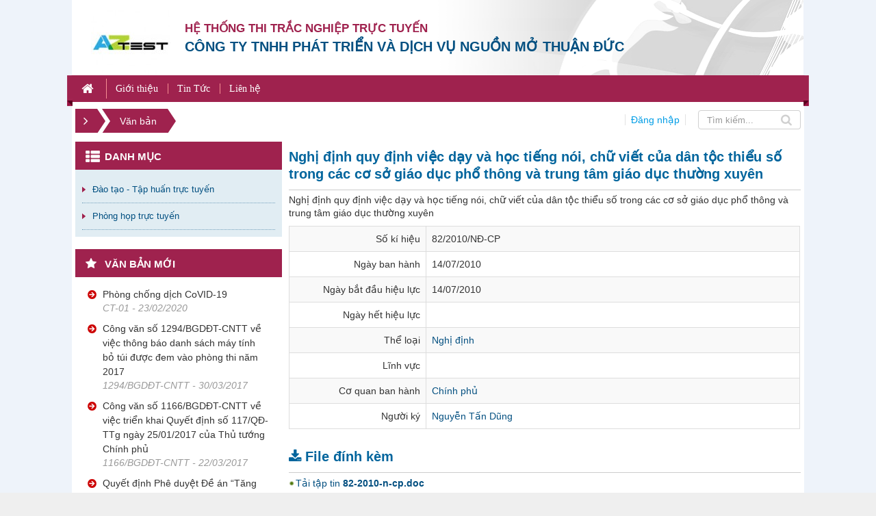

--- FILE ---
content_type: text/html; charset=UTF-8
request_url: https://thithutructuyen.com/laws/detail/Nghi-dinh-quy-dinh-viec-day-va-hoc-tieng-noi-chu-viet-cua-dan-toc-thieu-so-trong-cac-co-so-giao-duc-pho-thong-va-trung-tam-giao-duc-thuong-xuyen-641/
body_size: 6033
content:
<!DOCTYPE html>
	<html lang="vi" xmlns="http://www.w3.org/1999/xhtml" prefix="og: http://ogp.me/ns#">
	<head>
<title>Nghị định quy định việc dạy và học tiếng nói, chữ viết của dân tộc thiểu số trong các cơ sở giáo dục phổ thông và trung tâm giáo dục thường xuyên</title>
<meta name="description" content="Nghị định quy định việc dạy và học tiếng nói, chữ viết của dân tộc thiểu số trong các cơ sở giáo dục phổ thông và trung tâm giáo dục thường xuyên">
<meta name="keywords" content="nghị định, quy định, tiếng nói, dân tộc, thiểu số, cơ sở, giáo dục, phổ thông, trung tâm">
<meta name="news_keywords" content="nghị định, quy định, tiếng nói, dân tộc, thiểu số, cơ sở, giáo dục, phổ thông, trung tâm">
<meta name="author" content="Hệ thống thi trắc nghiệm trực tuyến">
<meta name="copyright" content="Hệ thống thi trắc nghiệm trực tuyến [cuccntt@moet.edu.vn]">
<meta name="robots" content="index, archive, follow, noodp">
<meta name="googlebot" content="index,archive,follow,noodp">
<meta name="msnbot" content="all,index,follow">
<meta name="generator" content="NukeViet v4.3">
<meta name="viewport" content="width=device-width, initial-scale=1">
<meta http-equiv="Content-Type" content="text/html; charset=utf-8">
<meta property="og:title" content="Nghị định quy định việc dạy và học tiếng nói, chữ viết của dân tộc thiểu số trong các cơ sở giáo dục phổ thông và trung tâm giáo dục thường xuyên">
<meta property="og:type" content="website">
<meta property="og:description" content="Nghị định quy định việc dạy và học tiếng nói, chữ viết của dân tộc thiểu số trong các cơ sở giáo dục phổ thông và trung tâm giáo dục thường xuyên">
<meta property="og:site_name" content="Hệ thống thi trắc nghiệm trực tuyến">
<meta property="og:url" content="https://thithutructuyen.com/laws/detail/Nghi-dinh-quy-dinh-viec-day-va-hoc-tieng-noi-chu-viet-cua-dan-toc-thieu-so-trong-cac-co-so-giao-duc-pho-thong-va-trung-tam-giao-duc-thuong-xuyen-641/">
<link rel="shortcut icon" href="/uploads/logo_116_95.jpg">
<link rel="canonical" href="https://thithutructuyen.com/laws/detail/Nghi-dinh-quy-dinh-viec-day-va-hoc-tieng-noi-chu-viet-cua-dan-toc-thieu-so-trong-cac-co-so-giao-duc-pho-thong-va-trung-tam-giao-duc-thuong-xuyen-641/">
<link rel="alternate" href="/laws/rss/" title="Văn bản" type="application/rss+xml">
<link rel="alternate" href="/laws/rss/Cong-van/" title="Văn bản - Công văn" type="application/rss+xml">
<link rel="alternate" href="/laws/rss/Thong-tu/" title="Văn bản - Thông tư" type="application/rss+xml">
<link rel="alternate" href="/laws/rss/Quyet-dinh/" title="Văn bản - Quyết định" type="application/rss+xml">
<link rel="alternate" href="/laws/rss/Nghi-dinh/" title="Văn bản - Nghị định" type="application/rss+xml">
<link rel="alternate" href="/laws/rss/Thong-bao/" title="Văn bản - Thông báo" type="application/rss+xml">
<link rel="alternate" href="/laws/rss/Huong-dan/" title="Văn bản - Hướng dẫn" type="application/rss+xml">
<link rel="alternate" href="/laws/rss/Bao-cao/" title="Văn bản - Báo cáo" type="application/rss+xml">
<link rel="alternate" href="/laws/rss/Chi-thi/" title="Văn bản - Chỉ thị" type="application/rss+xml">
<link rel="alternate" href="/laws/rss/Ke-hoach/" title="Văn bản - Kế hoạch" type="application/rss+xml">
<link rel="alternate" href="/laws/rss/Nghi-quyet/" title="Văn bản - Nghị quyết" type="application/rss+xml">
<link rel="alternate" href="/laws/rss/Luat/" title="Văn bản - Luật" type="application/rss+xml">
<link rel="alternate" href="/laws/rss/Van-ban-CT/" title="Văn bản - Văn bản - CT" type="application/rss+xml">
<link rel="preload" as="script" href="/assets/js/jquery/jquery.min.js?t=1637722611">
<link rel="preload" as="script" href="/assets/js/language/vi.js?t=1637722611">
<link rel="preload" as="script" href="/assets/js/global.js?t=1637722611">
<link rel="preload" as="script" href="/themes/cuccntt/js/laws.js?t=1637722611">
<link rel="preload" as="script" href="/themes/cuccntt/js/main.js?t=1637722611">
<link rel="preload" as="script" href="/themes/cuccntt/js/jquery.slimmenu.js?t=1637722611">
<link rel="preload" as="script" href="/assets/js/jquery-ui/jquery-ui.min.js?t=1637722611">
<link rel="preload" as="script" href="/themes/cuccntt/js/laws_jquery.marquee.js?t=1637722611">
<link rel="preload" as="script" href="/themes/cuccntt/js/bootstrap.min.js?t=1637722611">
<link rel="StyleSheet" href="/assets/css/font-awesome.min.css?t=1637722611">
<link rel="StyleSheet" href="/themes/cuccntt/css/bootstrap.min.css?t=1637722611">
<link rel="StyleSheet" href="/themes/cuccntt/css/style.css?t=1637722611">
<link rel="StyleSheet" href="/themes/cuccntt/css/style.responsive.css?t=1637722611">
<link rel="StyleSheet" href="/themes/cuccntt/css/laws.css?t=1637722611">
<link rel="StyleSheet" href="/assets/css/cuccntt.vi.0.css?t=1637722611">
<link rel="stylesheet" type="text/css" media="screen" href="/themes/cuccntt/css/slimmenu.css?t=1637722611" />
<link rel="stylesheet" media="screen" type="text/css" href="/themes/cuccntt/css/category.css?t=1637722611" />
<style>
#style-3::-webkit-scrollbar-track
{
	-webkit-box-shadow: inset 0 0 0px rgba(0,0,0,0.3);
	background-color: #fff;
	border-radius: 0px;
}

#style-3::-webkit-scrollbar
{
	width: 6px;
	background-color: #F5F5F5;
}

#style-3::-webkit-scrollbar-thumb
{
	border-radius: 10px;
	-webkit-box-shadow: inset 0 0 6px rgba(0,0,0,.3);
	background-color: #ddd;
}
</style>
<script data-show="inline">(function(i,s,o,g,r,a,m){i['GoogleAnalyticsObject']=r;i[r]=i[r]||function(){
(i[r].q=i[r].q||[]).push(arguments)},i[r].l=1*new Date();a=s.createElement(o),
m=s.getElementsByTagName(o)[0];a.async=1;a.src=g;m.parentNode.insertBefore(a,m)
})(window,document,'script','https://www.google-analytics.com/analytics.js','ga');
ga('create', 'UA-209981721-2', '.thithutructuyen.com');
ga('send', 'pageview');
</script>
</head>
	<body>
	<noscript>
		<div class="alert alert-danger">Trình duyệt của bạn đã tắt chức năng hỗ trợ JavaScript.<br />Website chỉ làm việc khi bạn bật nó trở lại.<br />Để tham khảo cách bật JavaScript, hãy click chuột <a href="http://wiki.nukeviet.vn/support:browser:enable_javascript">vào đây</a>!</div>
	</noscript>
    <div class="body-bg">
	<div class="wraper">
		<header>
			<div class="container">
				<div id="header" class="row">
				    <div class="logo">
                                                <a title="Hệ thống thi trắc nghiệm trực tuyến" href="/"><img src="/uploads/logo_116_95.jpg" width="116" height="95" alt="Hệ thống thi trắc nghiệm trực tuyến" /></a>
                    </div>
                    <div class="text-site">
                    	                     	 <h1>Hệ thống thi trắc nghiệm trực tuyến</h1>
                        <h2></h2>
                    	<ul class="text-sologan">
		<li class="bo"><a>Hệ thống thi trắc nghiệp trực tuyến</a></li>
		<li class="cuc"><a>Công ty TNHH phát triển và dịch vụ nguồn mở Thuận Đức</a></li>
</ul>

                    </div>
                    <div class="banner hidden-xs">
						<img src="/uploads/banner_1.png" alt="Hệ thống thi trắc nghiệm trực tuyến"/>
					</div>
				</div>
			</div>
		</header>
		<nav class="second-nav" id="menusite">
			<div class="container">
				<div class="row">
<ul class="slimmenu">
	<li >
		<a title="Trang nhất" href="/"><em class="fa fa-lg fa-home">&nbsp;</em></a>
	</li>
		<li >
		<a title="Giới thiệu" href="/about/" >Giới thiệu</a>
	</li>
	<li >
		<a title="Tin Tức" href="/news/" >Tin Tức</a>
					<ul>
				<li>
	<a title="Tin tức giáo dục" href="/news/tin-tuc-giao-duc/" >Tin tức giáo dục</a>
</li><li>
	<a title="Tin tức - Thông báo" href="/news/tin-tuc-thong-bao/" >Tin tức - Thông báo</a>
</li>
<li>
	<a title="Tin tức doanh nghiệp" href="/news/tin-tuc-doanh-nghiep/" >Tin tức doanh nghiệp</a>
</li>

			</ul>
	</li>
	<li >
		<a title="Liên hệ" href="/contact/" >Liên hệ</a>
	</li>
</ul>
				</div>
			</div>
		</nav>
		<section>
			<div class="container" id="body">
                <nav class="third-nav">
    				<div class="row">
                        <div class="bg">
	                        <div class="clearfix">
	                            <div class="col-xs-24 col-sm-24 col-md-18">
	                            	<div class="col-xs-24 col-sm-8 col-md-7">
		                                		                                <div class="breadcrumbs-wrap">
		                                	<div class="display">
		                                		<a class="show-subs-breadcrumbs hidden" href="#" onclick="showSubBreadcrumbs(this, event);"><em class="fa fa-lg fa-angle-right"></em></a>
				                                <ul class="breadcrumbs list-none"></ul>
											</div>
											<ul class="subs-breadcrumbs"></ul>
			                                <ul class="temp-breadcrumbs hidden" itemscope itemtype="https://schema.org/BreadcrumbList">
			                                    <li itemprop="itemListElement" itemscope itemtype="https://schema.org/ListItem"><a href="/" itemprop="item" title="Trang nhất" tabindex="Trang nhất"><span itemprop="name">Trang nhất</span></a><i class="hidden" itemprop="position" content="0"></i></li>
			                                    <li itemscope itemtype="https://schema.org/ListItem"><a href="/laws/" itemprop="item" title="Văn bản" tabindex="Văn bản"><span class="txt" itemprop="name">Văn bản</span></a><i class="hidden" itemprop="position" content="1"></i></li>
			                                </ul>
										</div>
	                            	</div>
	                                <div class="col-xs-24 col-sm-16 col-md-17">
                            		</div>
	                            </div>

	                            <div class="col-xs-24 col-sm-24 col-md-6">

	                            	<div class="col-xs-12 col-sm-12 col-md-10">
	                            		<div class="user_header">
		                            				                            		<a href="/users/login/" class="login">Đăng nhập</a>
	                            		</div>
	                            	</div>
	                            	<div class="col-xs-12 col-sm-12 col-md-14 text-right">
		                            	<div class="headerSearch">
			                                <div class="input-group">
			                                    <input type="text" class="form-control" maxlength="60" placeholder="Tìm kiếm...">
			                                    <span class="input-group-btn"><button type="button" class="btn btns btn-infos" data-url="/seek/?q=" data-minlength="3" data-click="y"><em class="fa fa-search fa-lg"></em></button></span>
			                                </div>
		                                </div>
		                               </div>
	                            </div>

	                        </div>
                        </div>
                        <nav>
							<div>
								<div class="col-sm-18 col-md-18">
								</div>
								<div class="col-sm-6 col-md-6">
								</div>
							</div>
						</nav>
                    </div>
                </nav>
<div class="row">
</div>
<div class="row">
    <div class="col-sm-18 col-md-17 col-sm-push-6 col-md-push-7">
        <h3 class="lawh3">Nghị định quy định việc dạy và học tiếng nói, chữ viết của dân tộc thiểu số trong các cơ sở giáo dục phổ thông và trung tâm giáo dục thường xuyên</h3>
<p>Nghị định quy định việc dạy và học tiếng nói, chữ viết của dân tộc thiểu số trong các cơ sở giáo dục phổ thông và trung tâm giáo dục thường xuyên</p>
<div class="table-responsive">
	<table class="table table-striped table-bordered table-hover">
		<tbody>
			<tr class="hoatim">
				<td style="width:200px" class="text-right">Số kí hiệu</td>
				<td>82&#x002F;2010&#x002F;NĐ-CP</td>
			</tr>
			<tr class="hoatim">
				<td class="text-right">Ngày ban hành</td>
				<td>14/07/2010</td>
			</tr>
			<tr class="hoatim">
				<td class="text-right">Ngày bắt đầu hiệu lực</td>
				<td>14/07/2010</td>
			</tr>
			<tr class="hoatim">
				<td class="text-right">Ngày hết hiệu lực</td>
				<td></td>
			</tr>
			<tr class="hoatim">
				<td class="text-right">Thể loại</td>
				<td><a href="/laws/Nghi-dinh/" title="Nghị định">Nghị định</a></td>
			</tr>
			<tr class="hoatim">
				<td class="text-right">Lĩnh vực</td>
				<td>
			    </td>
			</tr>
			<tr class="hoatim">
				<td class="text-right">Cơ quan ban hành</td>
				<td><a href="/laws/subject/Chinh-phu/" title="Chính phủ">Chính phủ</a></td>
			</tr>
			<tr class="hoatim">
				<td class="text-right">Người ký</td>
				<td><a href="/laws/signer/10/Nguyen-Tan-Dung/" title="Nguyễn Tấn Dũng">Nguyễn Tấn Dũng</a></td>
			</tr>
		</tbody>
	</table>
</div>
<h3 class="lawh3"><em class="fa fa-download">&nbsp;</em>File đính kèm</h3>
<ul class="list-item m-bottom">
		<li><a href="/laws/detail/Nghi-dinh-quy-dinh-viec-day-va-hoc-tieng-noi-chu-viet-cua-dan-toc-thieu-so-trong-cac-co-so-giao-duc-pho-thong-va-trung-tam-giao-duc-thuong-xuyen-641/?download=1&amp;id=0" title="Tải tập tin 82-2010-n-cp.doc">Tải tập tin  <strong>82-2010-n-cp.doc</strong></a></li>
</ul>
    </div>
	<div class="col-sm-6 col-md-7 col-sm-pull-18 col-md-pull-17">
		<div class="panel panel-category">
	<div class="panel-heading">
		Danh mục
	</div>
	<div class="panel-body">
<div class="category">
	<ul class="clearfix">
				<li>
			<a href="http://taphuan.moet.edu.vn/Home/Login/tabid/136/Default.aspx?returnurl=%2fdefault.aspx" title="Đào tạo - Tập huấn trực tuyến"  onclick="this.target='_blank'">Đào tạo - Tập huấn trực tuyến</a>
		</li>
		<li>
			<a href="http://hop.moet.edu.vn/system/login?domain=hop.moet.edu.vn&next=%2Fadmin%3Fdomain%3Dhop.moet.edu.vn&set-lang=en" title="Phòng họp trực tuyến"  onclick="this.target='_blank'">Phòng họp trực tuyến</a>
		</li>
	</ul>
</div>

	</div>
</div>
<div class="panel panel-primary">
	<div class="panel-heading">
		Văn bản mới
	</div>
	<div class="panel-body">
<div class="block-law marquee" id="style-3" data-direction='up' data-duration='50000' data-pauseOnHover="true" data-duplicated="true" style="height: 332px; overflow: scroll;width:100%;" >
		<div class="m-bottom">
		<h3>
			<a href="/laws/detail/Phong-chong-dich-CoVID-19-722/" title="Phòng chống dịch CoVID-19">Phòng chống dịch CoVID-19</a>
		</h3>
				<em class="text-muted">CT-01 - 23/02/2020</em>
	</div>
	<div class="m-bottom">
		<h3>
			<a href="/laws/detail/Cong-van-so-1294-BGDDT-CNTT-ve-viec-thong-bao-danh-sach-may-tinh-bo-tui-duoc-dem-vao-phong-thi-nam-2017-718/" title="Công văn số 1294&#x002F;BGDĐT-CNTT về việc thông báo danh sách máy tính bỏ túi được đem vào phòng thi năm 2017">Công văn số 1294&#x002F;BGDĐT-CNTT về việc thông báo danh sách máy tính bỏ túi được đem vào phòng thi năm 2017</a>
		</h3>
				<em class="text-muted">1294&#x002F;BGDĐT-CNTT - 30/03/2017</em>
	</div>
	<div class="m-bottom">
		<h3>
			<a href="/laws/detail/Cong-van-so-1166-BGDDT-CNTT-ve-viec-trien-khai-Quyet-dinh-so-117-QD-TTg-ngay-25-01-2017-cua-Thu-tuong-Chinh-phu-719/" title="Công văn số 1166&#x002F;BGDĐT-CNTT về việc triển khai Quyết định số 117&#x002F;QĐ-TTg ngày 25&#x002F;01&#x002F;2017 của Thủ tướng Chính phủ">Công văn số 1166&#x002F;BGDĐT-CNTT về việc triển khai Quyết định số 117&#x002F;QĐ-TTg ngày 25&#x002F;01&#x002F;2017 của Thủ tướng Chính phủ</a>
		</h3>
				<em class="text-muted">1166&#x002F;BGDĐT-CNTT - 22/03/2017</em>
	</div>
	<div class="m-bottom">
		<h3>
			<a href="/laws/detail/[base64]/" title="Quyết định Phê duyệt Đề án “Tăng cường ứng dụng công nghệ thông tin trong quản lý và hỗ trợ các hoạt động dạy - học, nghiên cứu khoa học góp phần nâng cao chất lượng giáo dục và đào tạo giai đoạn 2016 - 2020, định hướng đến năm 2025”">Quyết định Phê duyệt Đề án “Tăng cường ứng dụng công nghệ thông tin trong quản lý và hỗ trợ các hoạt động dạy - học, nghiên cứu khoa học góp phần nâng cao chất lượng giáo dục và đào tạo giai đoạn 2016 - 2020, định hướng đến năm 2025”</a>
		</h3>
				<em class="text-muted">117&#x002F;QĐ-TTg - 24/01/2017</em>
	</div>
	<div class="m-bottom">
		<h3>
			<a href="/laws/detail/Quyet-dinh-Phe-duyet-Ke-hoach-ung-dung-cong-nghe-thong-tin-giai-doan-2016-2020-cua-Bo-Giao-duc-va-Dao-tao-716/" title="Quyết định Phê duyệt Kế hoạch ứng dụng công nghệ thông tin giai đoạn 2016-2020 của Bộ Giáo dục và Đào tạo">Quyết định Phê duyệt Kế hoạch ứng dụng công nghệ thông tin giai đoạn 2016-2020 của Bộ Giáo dục và Đào tạo</a>
		</h3>
				<em class="text-muted">6200&#x002F;QĐ-BGDĐT - 29/12/2016</em>
	</div>
</div>
	</div>
</div>
<div class="main-block col-md-24" style="margin-bottom:10px;">
		<span class="col-md-9" style="padding-left: 0px;padding-right: 0px;padding-top: 8px;">Liên kết web</span>
	<span class="col-md-15" style="padding-left: 0px;padding-right: 0px;">
		<select class="form-control " id="select">
			<option value="">Lựa chọn website</option>
						<option value="http://www.chinhphu.vn/portal/page/portal/chinhphu/trangchu">-> Chính phủ</option>
			<option value="http://www.moet.gov.vn/">-> Bộ Giáo dục và Đào tạo</option>
			<option value="http://thi-baigiang.moet.edu.vn/">-> Chuyên trang E-Learning</option>
			<option value="http://edu.net.vn/media/">-> Tài nguyên EduNet</option>
			<option value="http://taphuan.moet.edu.vn/">-> Cổng thông tin tập huấn chuyên môn - Hội nghị trực tuyến</option>
			<option value="http://thi.moet.gov.vn/TraCuuArea/TraCuu?ReturnUrl=%2f%3fpage%3d1.7&page=1.7">-> Trang Thông tin Kỳ thi THPT Quốc Gia 2015</option>
		</select> </span>
</div>
	</div>
</div>
<div class="row">
</div>
                </div>
            </section>
        </div>
        <footer id="footer">
            <div class="container">
                <div class="row">
                    <div class="wraper clearfix">
                    	<div class="col-xs-24 col-sm-24 col-md-2 text-center">
                            <div class="logo">
		                        <a title="Hệ thống thi trắc nghiệm trực tuyến" href="/">
		                        </a>
		                    </div>
                        </div>
                    	<div class="col-xs-24 col-sm-24 col-md-10 text-left">
                            <ul class="company_info" itemscope itemtype="http://schema.org/LocalBusiness">
		<li class="company_name">
		<span itemprop="name">HỆ THỐNG TẠO LẬP WEBSITE THI TRẮC NGHIỆM TRỰC TUYẾN AZTEST</span>
	</li>
	<li>
		<span>Điện thoại: <span itemprop="telephone">+84-2337774455 &#40;nhánh 3&#41;;</span></span>
	</li>
	<li>
		<span>Email: <a href="mailto:contact@aztest.vn"><span itemprop="email">contact@aztest.vn</span></a></span>
		<span>; Website: <a href="http://aztest.vn" target="_blank"><span itemprop="url">http://aztest.vn</span></a></span>
	</li>
</ul>
                        </div>
                        <div class="col-xs-24 col-sm-24 col-md-12">
                            <div class="menutag">
    <ul>
    	<li>
			<a title="Trang nhất" href="/">Trang nhất</a>
		</li>
		        <li>
           	<a title="Danh bạ website" href="https://e-ict.gov.vn/webcatalog/">| Danh bạ website</a>
		</li>
        <li>
           	<a title="DV công trực tuyến" href="https://e-ict.gov.vn/thu-tuc-hanh-chinh/">| DV công trực tuyến</a>
		</li>
        <li>
           	<a title="Tài nguyên số" href="https://e-ict.gov.vn/tai-nguyen-so/">| Tài nguyên số</a>
		</li>
        <li>
           	<a title="Góp ý" href="/contact/">| Góp ý</a>
		</li>
     </ul>
</div>
                            <div class="text-right power">
                            	<p>Powered by <a href="http://nukeviet.vn">NukeViet</a> - a product of <a href="http://vinades.vn">VINADES.,JSC</a></p>
                            </div>
                        </div>
                    </div>
                </div>
            </div>
        </footer>
    </div>
    <!-- SiteModal Required!!! -->
    <div id="sitemodal" class="modal fade" role="dialog">
        <div class="modal-dialog">
            <div class="modal-content">
                <div class="modal-body">
                    <em class="fa fa-spinner fa-spin">&nbsp;</em>
                </div>
                <button type="button" class="close" data-dismiss="modal"><span class="fa fa-times"></span></button>
            </div>
        </div>
    </div>
        <div id="timeoutsess" class="chromeframe">
            Bạn đã không sử dụng Site, <a onclick="timeoutsesscancel();" href="#">Bấm vào đây để duy trì trạng thái đăng nhập</a>. Thời gian chờ: <span id="secField"> 60 </span> giây
        </div>
        <div id="openidResult" class="nv-alert" style="display:none"></div>
        <div id="openidBt" data-result="" data-redirect=""></div>
<script src="/assets/js/jquery/jquery.min.js?t=1637722611"></script>
<script>var nv_base_siteurl="/",nv_lang_data="vi",nv_lang_interface="vi",nv_name_variable="nv",nv_fc_variable="op",nv_lang_variable="language",nv_module_name="laws",nv_func_name="detail",nv_is_user=0, nv_my_ofs=-5,nv_my_abbr="EST",nv_cookie_prefix="nv4c_a9vJI",nv_check_pass_mstime=1738000,nv_area_admin=0,nv_safemode=0,theme_responsive=1,nv_is_recaptcha=0;</script>
<script src="/assets/js/language/vi.js?t=1637722611"></script>
<script src="/assets/js/global.js?t=1637722611"></script>
<script src="/themes/cuccntt/js/laws.js?t=1637722611"></script>
<script src="/themes/cuccntt/js/main.js?t=1637722611"></script>
<script	src="/themes/cuccntt/js/jquery.slimmenu.js?t=1637722611"></script>
<script src="/assets/js/jquery-ui/jquery-ui.min.js?t=1637722611"></script>
<script>
	$('ul.slimmenu').slimmenu({
	    resizeWidth: (theme_responsive == '1') ? 768 : 0,
		collapserTitle: '',
		easingEffect:'easeInOutQuint',
		animSpeed: 'medium',
		indentChildren: true,
		childrenIndenter: '&nbsp;&nbsp; '
	});
</script>
<script src="/themes/cuccntt/js/laws_jquery.marquee.js?t=1637722611"></script>
<script>
	//$('.marquee').marquee();
</script>
<script>
	$(function() {
		$('#select').bind('change', function() {
			var url = $(this).val();
			if (url) {
				window.open(url, '_blank');
			}
			return false;
		});
	}); 
</script>
<script src="/themes/cuccntt/js/bootstrap.min.js?t=1637722611"></script>
</body>
</html>

--- FILE ---
content_type: text/css
request_url: https://thithutructuyen.com/themes/cuccntt/css/style.css?t=1637722611
body_size: 9592
content:
/**
 * @Project NUKEVIET 4.x
 * @Author VINADES.,JSC (contact@vinades.vn)
 * @Copyright (C) 2014 VINADES.,JSC. All rights reserved
 * @License GNU/GPL version 2 or any later version
 * @Createdate Thu,17 Apr 2014 04:03:46 GMT
 */

/* NUKEVIET ICONS */

@font-face {
	font-family: 'NukeVietIcons';
	src: url('../../default/fonts/NukeVietIcons.eot?avyewf');
	src: url('../../default/fonts/NukeVietIcons.eot?#iefixavyewf') format('embedded-opentype'), url('../../default/fonts/NukeVietIcons.ttf?avyewf') format('truetype'), url('../../default/fonts/NukeVietIcons.woff?avyewf') format('woff'), url('../../default/fonts/NukeVietIcons.svg?avyewf#NukeVietIcons') format('svg');
	font-weight: normal;
	font-style: normal;
}

[class^="icon-"], [class*=" icon-"] {
	display: inline-block;
	font: normal normal normal 14px/1 NukeVietIcons;
	font-size: inherit;
	text-rendering: auto;
	-webkit-font-smoothing: antialiased;
	-moz-osx-font-smoothing: grayscale;
	transform: translate(0,0);
	vertical-align: -10%;
}

.icon-lg {
	font-size: 1.33333333em;
	line-height: .75em;
	vertical-align: -25%;
}

.icon-horizon {
	width: 14px;
}

.icon-lg.icon-horizon {
	width: 22px;
}

.icon-nukeviet:before {
	content: "\e607";
}

.icon-nukeviet_sm:before {
	content: "\e608";
}

.icon-callcenter:before {
	content: "\e609";
}

.icon-today:before {
	content: "\e600";
}

.icon-qrcode:before {
	content: "\e601";
}

.icon-enter:before {
	content: "\e602";
}

.icon-exit:before {
	content: "\e603";
}

.icon-yahoo:before {
	content: "\e604";
}

.icon-old-phone:before {
	content: "\e606";
}

.icon-icq:before {
	content: "\e605";
}
.icon-viber:before {
	content: "\e60a";
}

.icon_new {
	background: url("../images/icons/new.gif") no-repeat;
	display: inline-block;
	width: 33px;
	height: 15px;
}

.icon_new_small {
	background: url("../images/squared-blue.png") no-repeat 0 8px;
}

.icon_list {
	background: url("../images/icon_list.png") no-repeat 0px 5px;
}

/* Fonts Color */

.text-black {
	color: #000 !important;
}

.text-white {
	color: #fff !important;
}

/* Fonts Weight */

.text-normal {
	font-weight: 400;
}

.text-bold {
	font-weight: 800;
}

/* Fix bootstrap */
.form-horizontal .control-label {
	margin-bottom: 0;
	padding-top: 7px;
	text-align: right;
}

.visible-xs-block, .visible-xs-inline, .visible-xs-inline-block, .visible-ss-block, .visible-ss-inline, .visible-ss-inline-block {
	display: none;
}

.hidden-ss-block {
	display: block !important;
}

.hidden-ss-inline {
	display: inline !important;
}

.hidden-ss-inline-block {
	display: inline-block !important;
}

.margin {
	margin: 10px;
}

.margin-right {
	margin-right: 10px;
}

.margin-left {
	margin-left: 10px;
}

.margin-top {
	margin-top: 10px;
}

.margin-bottom {
	margin-bottom: 10px;
}

.margin-sm {
	margin: 4px;
}

.margin-right-sm {
	margin-right: 4px;
}

.margin-left-sm {
	margin-left: 4px;
}

.margin-top-sm {
	margin-top: 4px;
}

.margin-bottom-sm {
	margin-bottom: 4px;
}

.margin-lg {
	margin: 15px;
}

.margin-right-lg {
	margin-right: 15px;
}

.margin-left-lg {
	margin-left: 15px;
}

.margin-top-lg {
	margin-top: 15px;
}

.margin-bottom-lg {
	margin-bottom: 15px;
}

.padding-top {
	padding-top: 10px
}

.padding-left {
	padding-left: 10px
}

.padding-right {
	padding-right: 10px
}

.padding-bottom {
	padding-bottom: 10px
}

.boder-top {
	border-top: 1px solid #ccc;
}

.boder-bottom {
	border-bottom: 1px solid #ccc;
}

.border-left {
	border-left: 1px solid #ccc;
}

.border-right {
	border-right: 1px solid #ccc;
}

.column-margin-left {
	margin-left: 10px !important
}

.bg-gainsboro {
	background-color: #C0C0C0
}

.bg-lavender {
	background-color: #EEEEEE
}

/*Load_Bar*/
.load-bar {
	display: inline-block;
	vertical-align: middle;
	width: 33px;
	height: 8px;
	background: transparent url(../../../assets/images/load_bar.gif);
	margin: auto 10px
}

/*Center DIV*/
.centered {
	text-align: center;
	font-size: 0
}
.centered > div {
	float: none;
	display: inline-block;
	text-align: left;
	font-size: 14px;
}

/*nv-info*/
.nv-info {
	border-width: 1px;
	border-style: solid;
	border-color: #D4D4D4;
	border-radius: 3px;
	-webkit-border-radius: 3px;
	background-color: #f7f7f7;
	color: #333;
	padding: 10px;
}

.nv-info.error {
	background-color: #EFD7D7 !important;
	border-color: #DCA8A6 !important;
}

.nv-info.success {
	background-color: #E5F1FB !important;
	border-color: #8DC1ED !important;
}

.nv-info:before {
	display: inline-block;
	font-family: FontAwesome;
	font-size: 20px;
	line-height: 1;
	vertical-align: middle;
	margin-right: 5px;
}

.nv-info.error:before {
	content: " \f057 ";
	color: #A94442;
}

.nv-info.success:before {
	content: " \f13a ";
	color: #449D44;
}

.clear {
	clear: both;
}

.fl {
	float: left;
}

.fr {
	float: right;
}

.pointer {
	cursor: pointer;
}

.middle {
	vertical-align: middle
}

.align-bottom {
	vertical-align: bottom
}

.align-top {
	vertical-align: top
}

ul, ol {
	list-style: none;
}

.input-group-btn {
	font-size: 14px !important;
}

.radius-top-left {
	-webkit-border-top-left-radius: 5px;
	border-top-left-radius: 5px;
}

.radius-top-right {
	-webkit-border-top-right-radius: 5px;
	border-top-right-radius: 5px;
}

.radius-bottom-left {
	-webkit-border-bottom-left-radius: 5px;
	border-bottom-left-radius: 5px;
}

.radius-bottom-right {
	-webkit-border-bottom-right-radius: 5px;
	border-bottom-right-radius: 5px;
}

.radius {
	-webkit-border-radius: 5px;
	border-radius: 5px;
}

.bg-gradient {
	background-image: url([data-uri]);
	background-image: linear-gradient(to bottom,rgba(255,255,255,0.8) 0%,rgba(255,255,255,0.3) 100%);
}

.box-shadow {
	box-shadow: 0 0 4px rgba(0,0,0,0.15);
	-webkit-box-shadow: 0 0 4px rgba(0,0,0,0.15);
}

.fix-box {
	position: inherit !important;
	margin-left: 0 !important;
}

.well {
	padding: 8px;
	line-height: 18px
}

.well p {
	margin: 0;
}

input[type=text].required, input[type=password].required, input[type=email].required, input[type=number].required, input[type=search].required, input[type=tel].required, input[type=time].required, input[type=url].required, input[type=url].required, textarea.required, select.required, label.required {
	background-image: url(../images/icons/required.png);
	background-position: right center;
	background-repeat: no-repeat;
}
textarea.required {
	background-position: right 10px;
}
select.required {
	background-position: calc(100% - 15px) 10px;
}
label.required {
	padding-right: 20px;
}

label.radio-box, label.check-box {
	font-weight: normal;
	margin-right: 20px;
	cursor: pointer;
}
div.radio-box, div.check-box {
	background: #fff;
	border: 1px solid #ccc;
	border-radius: 4px;
	box-shadow: 0 1px 1px rgba(0, 0, 0, 0.075) inset;
	padding: 10px
}
.has-error div.radio-box, .has-error div.check-box {
	border-color: #a94442;
}

.display-inline-block {
	display: inline-block
}

.display-table {
	display: table;
}

.display-table > * {
	display: table-row;
}

.display-table > * > * {
	display: table-cell;
	padding: 5px;
}

/*tooltip*/
.tooltip-inner {
	max-width: 250px;
	padding: 10px;
	color: #fff;
	text-align: left !important;
	background-color: #0C2138;
	border-radius: 4px;
	height: auto;
	overflow: auto
}

.tooltip-inner img.pull-left {
	margin: 3px 5px 1px 0;
}

.tooltip-inner img.pull-right {
	margin: 3px 1px 0 5px;
}

/* Fixed Jquery UI Style */

.ui-widget {
	font-size: 12px !important;
	font-weight: 400 !important;
	line-height: 18px !important;
}

.ui-datepicker {
	width: 18em !important;
}

.ui-datepicker select.ui-datepicker-month {
	width: 59% !important;
	font-weight: normal !important;
}

.ui-datepicker select.ui-datepicker-year {
	width: 39% !important;
	font-weight: normal !important;
}

figure {
	position: relative;
	padding: 3px;
	display: block;
	float: left;
	margin: 5px 10px 10px 0;
	text-align: center
}
figure.article {
	background: #949494;
}
figure.left {
	float: left;
	margin: 5px 10px 10px 0;
}
figure.right {
	float: right;
	margin: 5px 0 10px 10px;
}
figure.center {
	float: none;
	background: transparent;
	margin: 0 auto 10px;
	padding-top: 0;
	text-align: center
}
figure.noncaption {
	background: transparent;
	padding: 0;
}
figcaption {
	text-align: center;
	margin-top: 5px;
	font-weight: 700;
}
figure figcaption {
	font-size: 12px;
	font-weight: normal;
}
figure.article figcaption {
	color: #fff;
}
figure.article.center figcaption {
	color: inherit
}
figure.avatar {
	margin-top: 0 !important
}
figure.avatar figcaption {
	position: absolute;
	bottom: 12px;
	left: 3px;
	width: calc(100% - 6px);
	background: #1182C8;
	color: #fff;
	font-size: 11px
}
.bodytext figure {
    float: none;
}
/* Global */

html, body {
	width: 100%;
	height: 100%;
	margin: 0;
	padding: 0
}

body {
	color: #333;
	font-family: 'Roboto',Arial,Tahoma,Veranda;
	font-size: 14px;
	line-height: 1.42857;
	background: #efefef;
}

a, a:link, a:active, a:visited {
	color: #045081;
}

a:hover, a:focus {
	text-decoration: none;
	color: #1230c6;
}

a.dimgray {
	color: #696969;
}

a.dimgray:hover {
	color: #205FA0;
}

a.black {
	color: #333;
}

a.black:hover {
	color: #205FA0;
}

h1, h2, h3, h4, h5, h6, .h1, .h2, .h3, .h4, .h5, .h6 {
	margin: 0;
	padding: 0;
	line-height: 1.5
}
h1, h2, h3, h4, h5, h6 {
	font-weight: 700;
}

.title {
	font-size: 22px
}

.hometext {
	font-weight: 700
}

.bodytext {
	word-break: keep-all;
	max-width: 100%;
	overflow-x: hidden;
	overflow-y: visible;
	line-height: 1.7em;
}

.bodytext p {
	margin-bottom: 15px !important
}

.bodytext ol {
	list-style-type: decimal !important;
}

.bodytext ul {
	list-style-type: disc !important;
	padding-left: 40px !important;
	margin-bottom: 10px !important;
}

.bodytext li {
	margin-bottom: 0 !important;
}

.bodytext div.alert {
	margin-bottom: 7px;
	margin-top: 4px;
}

iframe {
	border: 0;
}

.m-bottom {
	margin-bottom: 10px !important;
}

.wraper {
	position: relative;
	margin: 0 auto;
	background: #eef3fa;
}
.container {
	width: 1060px;
}
.container, .rel {
	position: relative;
}

.fa-fix {
	margin-right: -5px;
}

.fa-pointer {
	cursor: pointer;
}

.fa-horizon {
	width: 14px;
}

.fa-lg.fa-horizon {
	width: 22px;
}

h3.sm {
	font-size: 16px;
}

span.keyword {
	background: yellow;
}

.nv-fullbg {
	min-height: 100%;
	background: #fff;
}

a.btn {
	color: #fff;
}

.body-bg {
	position: absolute;
	top: 0;
	left: 0;
	min-width: 100%;
	min-height: 100%;
	background: #EEF3FA;
}

/* Header */

#header {
	position: relative;
	background: transparent;
	min-height: 120px;
}

#header .logo {
	position: relative;
	float: left;
	margin: 0;
	padding: 15px 20px 0px 28px;
	z-index: 1000;
}
#header .logo img{
	height: auto
}
#header .logo h1, #header .logo .site_name {
	display: inline-block;
}

#header .logo h2, #header .logo .site_description {
	color: #D8EAF8;
	font-size: 24px;
	font-weight: bold;
	font-style: italic;
	font-family: "Times New Roman";
	text-shadow: -1px -1px 0 #5697D0, 1px -1px 0 #5697D0, -1px 1px 0 #5697D0, 1px 1px 0 #5697D0;
	letter-spacing: 0.5px;
	line-height: 1.1;
	margin: 0;
	padding: 0;
	display: inline-block;
}

#header .text-site {
	position: absolute;
	z-index: 9999;
	left: 145px;
	top: 30px;
	padding-left:20px;
}
#header .text-site h1, #header .text-site .site_name {
	color: #0351a0;
 	font-size: 25px;
	font-weight: bold;
	letter-spacing: 0.5px;
	line-height: 1.1;
	margin: 0;
	padding: 5px;
	text-transform: uppercase;
	display: none;
}
#header .text-site h2, #header .text-site .site_description {
	color: #0351a0;
	font-size: 16px;
	font-weight: normal;
	letter-spacing: 0.5px;
	line-height: 1.1;
	margin: 0;
	padding: 5px 5px 5px 10px;
	display: none;
}
#header .text-site h3, #header .text-site .site_name_bo {
	color: #0351a0;
	font-size: 18px;
	font-weight: bold;
	letter-spacing: 0.5px;
	line-height: 1.1;
	margin: 0;
	padding: 5px;
	text-transform: uppercase;
}
#header .banner {
	position: absolute;
	z-index: 100;
	height: 110px;
	overflow: hidden;
}
#header .banner img{
	width: 100%;
}
#header .banner_mobile {
	position: absolute;
	z-index: 100;
	display: none;
	width: 100%;
}

/* text-sologan */

.text-sologan{
	padding: 0px;
}
.text-sologan .bo{
	color: #9f224e;
	font-weight: bold;
	font-family: sans-serif;
	text-transform: uppercase;
	font-size: 17px;
}
.text-sologan .bo a{
	color: #9f224e;
}
.text-sologan .cuc{
	font-weight: bold;
	font-family: sans-serif;
	text-transform: uppercase;
	font-size: 20px;
}
.text-sologan .cuc a{
	color: #045081;
}
.text-sologan .ten{
	font-size: 16px;
	font-family: sans-serif;
}
.text-sologan .ten a{
	color: #9f224e;
}

/* breadcrumb */
.breadcrumbs-wrap {
	position: relative;
}

.breadcrumbs-wrap .display {
	height: 35px;
	overflow: hidden;
}

.breadcrumbs {
	display: inline-block;
}

.breadcrumbs li {
	float: left;
	margin: 0 .5em 0 1em;
}

.breadcrumbs a, .show-subs-breadcrumbs {
	background: #9f224e;
	padding: .5em 1em;
	float: left;
	text-decoration: none;
	color: #FFFFFF;
	position: relative;
}

.breadcrumbs a:hover, .show-subs-breadcrumbs:hover {
	background: #b73462;
}

.breadcrumbs a:before {
	content: "";
	position: absolute;
	top: 50%;
	margin-top: -1.5em;
	border-width: 1.5em 0 1.5em 1em;
	border-style: solid;
	border-color: #9f224e #9f224e #9f224e transparent;
	left: -1em;
}

.breadcrumbs a:hover:before {
	border-color: #b73462 #b73462 #b73462 transparent;
}

.breadcrumbs a:after, .show-subs-breadcrumbs:after {
	content: "";
	position: absolute;
	top: 50%;
	margin-top: -1.5em;
	border-top: 1.5em solid transparent;
	border-bottom: 1.5em solid transparent;
	border-left: 1em solid #9f224e;
	right: -1em;
}

.breadcrumbs a:hover:after, .show-subs-breadcrumbs:hover:after {
	border-left-color: #b73462;
}

/*.breadcrumbs li:last-child a,
 .breadcrumbs li:last-child a:hover {
 font-weight:bold;
 background:none;
 }

 .breadcrumbs li:last-child a:after,
 .breadcrumbs li:last-child a:before {
 content:normal;
 }

 */

.subs-breadcrumbs {
	margin: 0;
	padding: 0;
	background: #fff linear-gradient(to bottom, rgba(0, 0, 0, 0) 0px, rgba(0, 0, 0, 0.1) 100%) repeat scroll 0 0;
	position: absolute;
	left: 0;
	top: 40px;
	border: 1px solid rgba(0,0,0,0.1);
	border-top: none;
	box-shadow: 0 0.063em 0.25em rgba(7, 20, 34, 0.25);
	display: none;
	z-index: 999999;
}

.subs-breadcrumbs.open {
	display: block;
}

.subs-breadcrumbs li:last-child, .subs-breadcrumbs li:last-child a, .subs-breadcrumbs {
	border-bottom-left-radius: 4px;
	border-bottom-right-radius: 4px;
}

.subs-breadcrumbs li, .subs-breadcrumbs a {
	display: block;
	float: none;
}

.subs-breadcrumbs a {
	line-height: 40px;
	height: 40px;
	overflow: hidden;
	padding: 0 10px;
}

.subs-breadcrumbs li:not(:last-child) a {
	border-bottom: 1px solid rgba(0,0,0,0.1);
}

.subs-breadcrumbs a:hover {
	background: rgba(0,0,0,0.1)
}

.subs-breadcrumbs a em {
	display: inline-block;
	margin-right: 5px;
	color: #666;
}

.show-subs-breadcrumbs {
	padding-right: 5px;
	margin-right: 7px;
	width: 30px;
	text-align: center;
	padding: 8px;
}
.show-subs-breadcrumbs em{
	color: #FFFFFF;
}

/* SECOND NAV */
.second-nav {
	/*background-image: url("../images/icons/bg-menu.png");
	background-position: top left;
	background-repeat: repeat-x;
	z-index: 3;*/
}
.second-nav .bg {
	background: #ccc;
	background-image: linear-gradient(to bottom,rgba(0,0,0,0.05) 0%,rgba(0,0,0,0) 100%) !important;
}

/* THIRD NAV */

.third-nav {
	position: relative;
	margin-bottom: 5px;
}

.third-nav .current-time {
	display: inline-block;
	vertical-align: middle;
	margin-right: 10px;
	line-height: 32px
}

.third-nav ul + .current-time {
	float: right;
	margin-top: -35px
}
.third-nav .row .bg{
	margin-bottom: 7px;
}

.headerSearch {
	margin: 0.15em 0 0;
	display: inline-block;
}
.headerSearch .login {
	display: inline-block;
	font-size: 12px;
	color: #008fdd;
	padding: 3px 10px;
	border-left: 1px solid #e2e2e2;
	border-right: 1px solid #e2e2e2;
	margin-top: 3px;
}
.headerSearch input {
	border-color: #d0d0d0;
	height: 28.4px;
	background: #fff !important;
	box-shadow: inset 0 0px 0px rgba(0,0,0,0.075) !important;
}

.headerSearch .form-control:focus {
	border-color: #d0d0d0;
	box-shadow: inset 0 0px 0px rgba(0,0,0,.075), 0 0 0px rgba(0,0,0,.075);
}
.headerSearch input:hover, .headerSearch input:focus {
	background: #fff !important;
}
.headerSearch .has-error .form-control{
	border-color: #d0d0d0;
	border-right: 0px solid #000;
}
.btns, .btns:focus, .btns:hover{
	background-color: #fff;
	border-color: #d0d0d0;
    color: #d0d0d0;
    outline: 0px auto -webkit-focus-ring-color !important;
    box-shadow: inset 0px 0px 0px;

}

.headerSearch .has-error .btn-infos:focus, .headerSearch .has-error .btn-infos:active, .headerSearch .has-error .btn-infos{
	background-color: #fff;
	border-color: #d0d0d0;
    color: #d0d0d0;
    outline: 0px;
    box-shadow: inset 0 0px 0px rgba(0,0,0,.075), 0 0 0px rgba(0,0,0,.075);
    -webkit-box-shadow:inset 0 0px 0px rgba(0,0,0,.075), 0 0 0px rgba(102, 175, 233, 0.6)
}
.headerSearch .btn-infos {
	background-color: #fff;
	border-color: #d0d0d0;
	color: #d0d0d0;
	border-left: none;
	padding: 4px 12px;
}

/* Bootstrap Menu */

.navbar-default {
	background-color: #428BCA;
	border-bottom: #428BCA 1px solid;
}

.navbar-default .navbar-nav > li {
	margin-left: 1px;
}

.navbar-default .navbar-nav > li:first-child {
	margin-left: 4px;
}

.navbar-default .navbar-nav > li:last-child {
	margin-right: 4px;
}

.navbar-default .navbar-nav > li > a {
	color: #fff !important;
}

.navbar-nav > li > a {
	white-space: nowrap;
}

.dropdown-menu {
	background-color: #DCDCDC !important;
	border: #B1B0B0 1px solid !important;
	-webkit-border-bottom-left-radius: 5px !important;
	-webkit-border-bottom-right-radius: 5px !important;
	border-bottom-left-radius: 5px !important;
	border-bottom-right-radius: 5px !important;
}

.dropdown-menu > li {
	border-bottom: 1px solid rgba(255,255,255,0.5);
}

.dropdown-menu > li:last-child {
	border-bottom: none;
}

.dropdown-menu > li > a {
	color: #333 !important;
	line-height: 30px !important;
	padding: 3px 15px !important;
}

.navbar-default .navbar-nav > li > a:hover, .navbar-default .navbar-nav > li > a:focus, .navbar-default .navbar-nav > .active > a, .navbar-default .navbar-nav > .active > a:hover, .navbar-default .navbar-nav > .active > a:focus, .navbar-default .navbar-nav > .open > a, .navbar-default .navbar-nav > .open > a:hover, .navbar-default .navbar-nav > .open > a:focus {
	background: url([data-uri]) !important;
	background: linear-gradient(to bottom,rgba(0,0,0,0) 0%,rgba(0,0,0,0.2) 100%) !important;
	color: #fff !important;
}

.dropdown-menu > li > a:hover, .dropdown-menu > li > a:focus, .dropdown-menu > .active > a, .dropdown-menu > .active > a:hover, .dropdown-menu > .active > a:focus, .navbar .navbar-nav .open .dropdown-menu > li > a:hover, .navbar .navbar-nav .open .dropdown-menu > li > a:focus, .navbar .navbar-nav .open .dropdown-menu > .active > a, .navbar .navbar-nav .open .dropdown-menu > .active > a:hover, .navbar .navbar-nav .open .dropdown-menu > .active > a:focus {
	background: url([data-uri]) !important;
	background: linear-gradient(to bottom,rgba(0,0,0,0) 0%,rgba(0,0,0,0.2) 100%) !important;
	color: #333 !important;
}

.dropdown-submenu {
	position: relative;
}

.dropdown-submenu li a {
	color: #333;
	display: block;
}

.dropdown-submenu > .dropdown-menu {
	top: 0;
	left: 100%;
	margin-top: -6px;
	margin-left: -1px;
	-webkit-border-radius: 0 5px 5px 5px;
	border-radius: 0 5px 5px 5px;
}

.dropdown-submenu:hover > .dropdown-menu {
	display: block;
}

.dropdown-submenu > a:after {
	display: block;
	content: " ";
	float: right;
	width: 0;
	height: 0;
	border-color: transparent;
	border-style: solid;
	border-width: 5px 0 5px 5px;
	border-left-color: #333;
	margin-top: 10px;
	margin-right: -5px;
}

.dropdown-submenu.pull-left {
	float: none;
}

.dropdown-submenu.pull-left > .dropdown-menu {
	left: -100%;
	margin-left: 10px;
	-webkit-border-radius: 5px 0 5px 5px;
	border-radius: 5px 0 5px 5px;
}

/* Head-Nav */

.header-nav {
	position: absolute;
	top: 0;
	left: 0;
	height: 51px;
	width: 100%;
	color: #fff;
	background: transparent;
}

.header-nav a, .header-nav a:hover {
	color: #fff;
}

.header-nav a.button {
	display: inline-block;
	padding: 8px;
	color: #fff;
	line-height: 1;
	background: #1182C8;
	border-width: 2px;
	border-color: transparent transparent #1182C8 #1182C8;
	border-style: solid;
	border-radius: 5px;
	-webkit-border-radius: 5px;
}

.header-nav a.button:hover, .header-nav a.active {
	background-color: #205FA0 !important;
}

/* TIP POPUP and FTIP POPUP */

#tip, #ftip {
	position: absolute;
	color: #333 !important;
	background: #eee;
	max-width: 485px;
	box-shadow: 0 2px 10px rgba(0,0,0,0.2);
	z-index: 1000;
	display: none;
}

#tip {
	top: 51px;
	right: 0;
	min-height: 51px;
	margin-right: 10px;
	-webkit-border-bottom-left-radius: 5px;
	border-bottom-left-radius: 5px;
	-webkit-border-bottom-right-radius: 5px;
	border-bottom-right-radius: 5px;
}

#ftip {
	bottom: 45px;
	left: 0;
	min-height: 51px;
	margin-left: 10px;
	-webkit-border-top-left-radius: 5px;
	border-top-left-radius: 5px;
	-webkit-border-top-right-radius: 5px;
	border-top-right-radius: 5px;
}

#tip .bg, #ftip .bg {
	padding: 15px;
	border-bottom: #a7a6a6 1px solid;
}

#tip .bg {
	-webkit-border-bottom-left-radius: 5px;
	border-bottom-left-radius: 5px;
	-webkit-border-bottom-right-radius: 5px;
	border-bottom-right-radius: 5px;
}

#ftip .bg {
	-webkit-border-top-left-radius: 5px;
	border-top-left-radius: 5px;
	-webkit-border-top-right-radius: 5px;
	border-top-right-radius: 5px;
}

#tip .tip-footer, #ftip .tip-footer {
	background: #e1e1e1;
	border: 1px solid #ccc;
	padding: 10px;
}

#tip .tip-footer {
	-webkit-border-bottom-left-radius: 5px;
	border-bottom-left-radius: 5px;
	-webkit-border-bottom-right-radius: 5px;
	border-bottom-right-radius: 5px;
	margin: 10px -15px -16px;
}

#ftip .ftip-footer {
	margin: 10px -15px -15px;
}

#tip h3, #ftip h3 {
	font-size: 13px;
	font-weight: 700;
	margin-bottom: 15px;
}

#tip ul {
	margin: 0;
	padding: 0;
}

#tip a {
	color: #333 !important;
}

#tip .socialList a {
	color: #fff !important;
}

/* Blocks social-icons,contactDefault and personalArea */

.social-icons, .personalArea {
	line-height: 51px;
	float: right;
	margin: 0 10px;
}

.contactDefault {
	position: absolute;
	top: 0;
	left: 0;
	line-height: 51px;
	margin: 0 10px;
}

.personalArea {
	margin-left: 50px;
}

.personalArea a.button.user, .personalArea a.button.user:hover {
	width: 30px;
	height: 30px;
	margin-top: 11px;
	border-width: 0;
	border-radius: 15px !important;
	-webkit-border-radius: 15px !important;
	background-color: transparent !important;
	background-size: contain;
}

.qlist {
	position: absolute;
	left: 0;
	bottom: 35px;
	width: 100%;
	background: #D8EAF8;
	border: 1px solid #ADD3F0;
	padding: 10px;
	z-index: 1000;
	display: none;
}

/* block counter */
.counter.display-table {
	width: 100%
}

.counter span + span {
	text-align: right;
}

/* guestBlock */

.guestBlock {
	width: 350px;
}

.guestBlock > h3 {
	border-bottom: 1px solid #ccc;
}

.guestBlock > h3 > a {
	display: inline-block;
	line-height: 34px;
	padding: 0 17px;
	background: #e5e5e5;
	-webkit-border-top-right-radius: 5px;
	border-top-right-radius: 5px;
	-webkit-border-top-left-radius: 5px;
	border-top-left-radius: 5px;
}

.guestBlock > h3 > a:hover, .guestBlock > h3 > a.current {
	background: #D0D0D0;
}

.socialList, .contactList {
	list-style: none;
	padding: 0;
	margin: 0;
}

.socialList li, .contactList li {
	display: inline-block;
	margin-right: 10px;
}

.socialList li:last-child, .contactList li:last-child {
	margin-right: 0 !important;
}

.socialList li a {
	display: block;
	width: 28px;
	height: 28px;
	line-height: 28px;
	background: #1182c8;
	color: #fff;
	text-align: center;
	font-size: 16px;
	-webkit-border-radius: 3px;
	border-radius: 3px;
	-webkit-transition: all 0.4s ease;
	transition: all 0.4s ease;
}

.socialList li a[href*="facebook"]:hover {
	background: #3D5D8C;
}

.socialList li a[href*="google"]:hover, .socialList li a[href*="youtube"]:hover {
	background: #DD4B39;
}

.socialList li a[href*="twitter"]:hover {
	background: #50A0D7;
}

.socialList li a[href*="feeds"]:hover {
	background: #FF9900;
}

.socialList li .fa {
	margin-right: -4px;
}

/* Body */

#body {
	background: #fff;
}

/* Footer-NAV2 */

.footerNav2 {
	position: relative;
	width: 100%;
	background: #183883;
	padding: 10px 0;
	color: #1C528B;
}

.footerNav2 .theme-change {
	float: left;
	margin-left: 10px;
	margin-right: 10px;
	height: 40px;
}

.footerNav2 .theme-change a, .footerNav2 .theme-change span {
	display: inline-block;
	margin-top: 5px;
	margin-right: 10px;
	line-height: 30px;
	width: 30px;
	background: #102D4C;
	color: #0c2138;
	text-align: center;
	border-radius: 15px;
	-webkit-border-radius: 15px;
}

.footerNav2 .theme-change span {
	color: #2469B5;
	background: #102D4C;
}

.footerNav2 .theme-change a:hover, .footerNav2 .theme-change span:hover {
	color: #fff;
	background: #147bbf;
}

.footerNav2 .theme-change .fa-lg {
	font-size: 14px;
}

.footerNav2 .theme-change .fa-mobile {
	font-size: 20px;
	margin-right: -2px;
}

.footerNav2 .bttop {
	float: right;
	width: 40px;
	height: 40px;
	margin-right: 10px;
}

.footerNav2 .bttop a {
	display: block;
	line-height: 40px;
	background: #102D4C;
	color: #0c2138;
	font-size: 14px;
	text-align: center;
	border-radius: 20px;
	-webkit-border-radius: 20px;
}

.footerNav2 .bttop a:hover {
	color: #fff;
	background: #147bbf;
}

.footerNav2 .bttop em {
	margin-right: -2px;
}

/* Footer */

#footer {
	position: relative;
	width: 100%;
	padding: 0px 0 0px 0px;
	font-size: 14px;
}
#footer .wraper{
	background: #333;
	padding: 20px 0 10px 0px;
}
#footer, #footer a {
	color: #fff;
}
#footer .power{
	position: relative;
	bottom: 10px;
	text-align: right;
}
#footer .power a,#footer .power p{
	font-size: 12px;
	color: #cccccc;
}
#footer h3 {
	font-weight: 700;
	font-size: 15px;
	letter-spacing: 0.5px;
	text-transform: uppercase;
	margin-bottom: 10px;
	color: #205FA0;
}

#footer h3 a {
	color: inherit;
}

#footer p {
	margin: 0;
	padding: 0;
}

/* Block Footer-Menu */

#footer .menu {
	list-style: none;
	padding: 0;
	margin: 0;
}

#footer .menu li {
	position: relative;
	display: inline-block;
	width: 49%;
	padding: 0;
	margin: 0;
}

#footer .menu li:nth-child(2n+1) {
	padding-right: 8px;
}

#footer .menu li:nth-child(2n) {
	padding-left: 7px;
}

#footer .menu li a {
	display: block;
	white-space: nowrap;
	border-bottom: 1px #143961 solid;
	padding: 8px 0;
}

#footer .menu li a:before {
	content: "\f111";
	color: #143961;
	font-family: FontAwesome;
	font-size: 5px;
	padding-right: 6px;
	vertical-align: middle;
}

#footer .menu li a:hover {
	border-bottom-color: #1C528B;
	color: #fff;
}

#footer .menu li a:hover:before {
	color: #1C528B;
}

/* Block copyright*/

.copyright {
	color: #205fa0;
}

.copyright span a {
	color: #205fa0 !important;
}

.copyright span a:hover {
	color: #89BAE7 !important;
}

/* Block Company info */

.company_info  {
	padding-left: 5px;
}

.company_info li {
	display: block;
	clear: both;
}

.company_info .company_name {
	font-size: 14px;
	font-weight: bold;
	text-transform: uppercase;
	margin-bottom: 5px;
}

.company_info li > em, .company_info li > span {
	vertical-align: middle;
}

.company_info li.company_name > span {
	display: inline;
}

.company_info li em {
	font-size: 1.4em;
	width: 26px;
	text-align: center;
	padding-right: 10px;
}

#company-map {
	width: 100%;
	height: 300px;
}

/* page  */

.page .panel-body{
	padding: 5px 10px !important;
}

/* Page break line */

.nv-hr {
	clear: both;
	height: 1px;
	border-bottom: 1px #dadada solid;
	margin: 10px 0;
	-webkit-box-shadow: 0 1px 1px rgba(0,0,0,0.1);
	-box-shadow: 0 1px 1px rgba(0,0,0,0.1);
}

.nv-hr.nv-hr-lg {
	margin: 20px 0;
}

.nv-hr.nv-hr-sm {
	margin: 5px 0;
}

/* Social share,social button */

.nv-social-share {
	list-style: none;
	margin: 0;
	padding: 4px 5px 0 5px !important;
}

.nv-social-share li {
	display: inline-block;
	margin-bottom: 0 !important;
	height: 20px;
}

.nv-social-share li.facebook {
	position: relative;
	top: -4px;
	padding-right: 40px;
}

/* Form control */

.nv-captcha {
	vertical-align: middle;
}

/* List item */

.nv-list-item {
	list-style: none;
	margin: 0;
	padding: 0;
}

.nv-list-item li {
	padding: 4px;
	margin: 0 !important;
}

.nv-list-item.sm li {
	padding: 2px;
}

.nv-list-item.xsm li {
	padding: 1px;
}

.nv-list-item.lg li {
	padding: 10px;
}

/* sub-list-icon */
.sub-list-icon > li:first-child > *:before, .cat-icon:before {
	font-family: FontAwesome;
	font-size: inherit;
	font-weight: 400;
	text-decoration: none;
	display: inline-block;
	vertical-align: middle;
	margin-right: 4px;
	margin-top: -3px;
}
.sub-list-icon > li + li > *:before {
	font-family: FontAwesome;
	font-size: 8px;
	font-weight: 400;
	text-decoration: none;
	display: inline-block;
	vertical-align: middle;
	margin-right: 10px
}
.sub-list-icon > li:first-child + li > *:before {
	font-size: 12px;
	margin-top: -2px;
}

/* List none */

.list-none {
	list-style: none;
	margin: 0;
	padding: 0;
}

/* Block global */

.ads .nv-block-banners{
	margin-bottom: 0px;
}

.nv-block-banners {
	position: relative;
	margin-bottom: 10px;
	text-align: center;
}

.nv-block-banners .link {
	position: absolute;
	top: 0;
	left: 0;
}

.nv-block-banners img {
	max-width: 100% !important;
	height: auto;
}

.nv-block-rss li {
	border-bottom: 1px #dadada solid;
}

.nv-block-rss li:last-child {
	border: none;
	padding-bottom: 0;
}

.nv-block-rss li:first-child {
	padding-top: 0;
}

.nv-block-rss img {
	padding: 4px;
	line-height: 1.42857143;
	background-color: #fff;
	border: 1px solid #ddd;
	border-radius: 4px;
	-webkit-transition: all .2s ease-in-out;
	transition: all .2s ease-in-out;
	display: inline-block;
	max-width: 100%;
	height: auto;
	position: relative;
	top: 4px;
	margin-right: 10px;
	margin-bottom: 5px;
}

/* Info die */

.nv-infodie {
	margin: 0 auto;
	box-shadow: 0 0 4px rgba(0,0,0,0.15);
	-webkit-box-shadow: 0 0 4px rgba(0,0,0,0.15);
	border: 1px #dadada solid;
	background: #fff;
	position: absolute;
	min-height: 300px !important;
	min-width: 300px !important;
	display: table;
}

.nv-infodie .panel-body {
	display: table-cell;
	vertical-align: middle;
}

/* panel-body */

.panel-body p {
	margin: 0;
}

.panel-body ul {
	margin: 0;
	padding: 0;
}

.panel-body ul li {
	margin-bottom: 10px;
}

.panel-body img {
	margin-right: 5px;
}

.panel-body ul li:last-child {
	margin-bottom: 0;
}

.nv-infodie .logo {
	max-width: 90% !important;
}

/* Form */

input[type="checkbox"], input[type="radio"] {
	border-width: 1px;
	border-style: solid;
	border-color: #bbb;
	clear: none;
	cursor: pointer;
	display: inline-block;
	line-height: 0;
	height: 16px;
	margin: 3px 4px 0 0;
	outline: 0;
	padding: 0 !important;
	text-align: center;
	vertical-align: middle;
	width: 16px;
	min-width: 16px;
	-webkit-appearance: none;
	-webkit-box-sizing: border-box;
	box-sizing: border-box;
	color: #555;
	-webkit-box-shadow: inset 0 1px 2px rgba(0,0,0,.1);
	-moz-box-shadow: inset 0 1px 2px rgba(0,0,0,.1);
	box-shadow: inset 0 1px 2px rgba(0,0,0,.1);
}

input[type=radio] {
	border-radius: 50%;
	margin-right: 4px;
	line-height: inherit;
}

input[type=checkbox]:disabled, input[type=radio]:disabled, input[type=checkbox]:disabled:checked:before, input[type=radio]:disabled:checked:before {
	opacity: 0.7;
}

input[type=checkbox]:checked:before, input[type=radio]:checked:before {
	float: left;
	display: inline-block;
	vertical-align: middle;
	width: 14px;
	font: normal 14px/1 'FontAwesome';
	speak: none;
	-webkit-font-smoothing: antialiased;
	-moz-osx-font-smoothing: grayscale;
}

input[type=checkbox]:checked:before {
	content: '\f00c';
	margin: 0 0 0 0;
	color: #1e8cbe;
}

input[type=radio]:checked:before {
	content: '\2022';
	text-indent: -9999px;
	border-radius: 50px;
	font-size: 24px;
	width: 6px;
	height: 6px;
	margin: 4px;
	line-height: 16px;
	background-color: #1e8cbe;
}

.img-thumbnail {
	background-color: #d0d0d0;
	border: none;
	border-radius: 3px;
	max-width: 100%;
	padding: 1px;
}

.fb-like {
	height: 30px;
	margin-right: 50px;
}

.navbar-inverse {
	background-color: #0855A1;
	border-color: #043C72;
}

.navbar-inverse .navbar-nav > li > a {
	color: #FFFFFF;
}

.navbar-inverse .navbar-nav > .open > a, .navbar-inverse .navbar-nav > .open > a:hover, .navbar-inverse .navbar-nav > .open > a:focus {
	color: #ffffff;
	background-color: #043C72;
}

.panel-heading {
	padding: 10px;
}

.panel-primary > .panel-heading > a {
	color: #fff;
}

.panel-primary > .panel-heading > a:hover {
	color: #ddd;
}

table caption {
	color: #0066CC;
	text-align: left;
	font-size: 13px;
	font-weight: 700;
	line-height: 22px;
	padding: 0 0 5px 2px;
}

blockquote {
	font-size: 13px;
}

.modal-header .close {
	margin-top: -2px;
}

button.close {
	padding: 0;
	cursor: pointer;
	background: 0 0;
	border: 0;
	-webkit-appearance: none;
}

.close {
	float: right;
	font-size: 21px;
	font-weight: 700;
	line-height: 1;
	color: #000;
	text-shadow: 0 1px 0 #fff;
	opacity: .2;
}

.modal-body {
	padding: 15px
}

#sitemodal .modal-dialog {
	position: relative;
	width: auto !important;
	max-width: 600px;
	text-align: center;
	font-size: 0;
}
#sitemodal .modal-content {
	width: auto;
	display: inline-block;
	font-size: 14px;
	text-align: left
}
#sitemodal .close {
	position: absolute;
	right: -10px;
	bottom: -10px;
	width: 24px;
	height: 24px;
	background: #000;
	color: #fff;
	font-size: 11px;
	opacity: 0.8;
	border: 2px solid #ccc;
	border-radius: 12px
}
#sitemodal .close:hover {
	opacity: 1;
}
@media (max-width: 619px) {
	#sitemodal .modal-dialog {
		margin-left: 10px;
		margin-right: 10px;
	}
	#sitemodal .modal-content {
		display: block
	}
}

#sb-container {
	z-index: 99999999 !important;
}

.chromeframe {
	position: fixed !important;
	top: 0 !important;
	right: 0;
	left: 0;
	width: 100% !important;
	z-index: 99999999999999 !important;
	background: #ffff00 !important;
	color: #000 !important;
	height: 25px;
	line-height: 25px;
	padding: 0.2em 0;
	text-align: center !important;
}

#timeoutsess {
	display: none;
}

#timeoutsess a {
	color: #0000FF !important;
}

/* Block featured-products */

.featured-products > .row {
	margin-bottom: 35px;
}

.featured-products > .row:last-child {
	margin-bottom: 0;
}

.featured-products .img-thumbnail {
	margin-top: 3px;
	margin-bottom: 10px;
	background-color: #fff !important;
	border-width: 1px !important;
	padding: 0 !important;
}

.featured-products ul {
	margin: 0;
	padding: 0;
}

.featured-products ul > li {
	margin-bottom: 5px;
}

.featured-products ul > li:before {
	font-family: 'FontAwesome';
	content: "\f105";
	margin-right: 5px;
}

/* Account Level */
[class^="lev-"], [class*=" lev-"] {
	display: inline-block;
}
[class^="lev-"]:before, [class*=" lev-"]:before {
	font-family: FontAwesome;
	font-size: inherit;
	margin-right: 5px
}
.lev-1:before {
	content: " \f005 \f005 \f005 "
}
.lev-2:before {
	content: " \f005 \f005 \f006 "
}
.lev-3:before {
	content: " \f005 \f006 \f006 "
}
.lev-user:before {
	content: " \f007 "
}

/* module Contact*/
.contact-result {
	position: absolute;
	top: 40px;
	left: 5%;
	width: 90%;
	float: left;
	z-index: 2;
	padding: 30px 20px;
	display: none
}

/* Block module-menu */
.module-menu {
	display: block;
	float: left;
	width: 100%;
	background: #333
}
.module-menu ul {
	margin: 0;
	padding: 0
}
.module-menu a {
	display: block;
	border-bottom: 1px solid rgba(0,0,0,0.1);
	background: #4189C7;
	background-image: linear-gradient(to right,#428BCA 4px,#4189C7 4px);
	background-repeat: repeat-x;
	color: #fff;
	text-decoration: none;
	margin: 0;
	padding: 9px 10px 9px 20px;
	cursor: pointer;
}
.module-menu a:before {
	font-family: 'FontAwesome';
	content: " \f105 ";
	margin-right: 5px;
}
.module-menu a.home:before {
	content: " \f07c ";
}
.module-menu a.active {
	background: #205FA0;
}
.module-menu a:hover, .module-menu a.active, .module-menu a:focus {
	color: #fff;
	text-decoration: none;
	background-image: linear-gradient(to right,#FF6600 4px,rgba(0,0,0,0) 4px);
}
.calendar-icon {
	background-image: url(../../../assets/images/calendar.jpg);
	background-position: right 6px center;
	background-repeat: no-repeat;
	padding-right: 26px;
}

/*alert*/
.nv-alert {
	position: fixed !important;
	top: 25% !important;
	right: 0;
	left: 0;
	width: 350px !important;
	margin: auto;
	z-index: 99999999999999 !important;
	text-align: center !important;
	padding-top: 30px !important;
	padding-bottom: 30px !important
}

.footer_bg {
	background: #fff;
	height: 30px;
	margin-bottom: 20px;
}

.law .panel-body{
	padding: 10px 5px 10px 5px !important;
}
#vertical-ticker li {
	display: block;
	background: url('../images/icon_star.png') no-repeat;
	padding: 2px 5px 10px 30px;
	border-bottom: 1px solid #e8e8e8;
}
#vertical-ticker li:last-child {
	display: block;
	background: url('../images/icon_star.png') no-repeat;
	padding: 2px 5px 10px 30px;
	border-bottom: 0px solid #e8e8e8;
}

.newsletter {
	background: #efefef;
	padding: 5px 10px;
	margin-bottom: 20px;
}

.groups_notice li a {
	color: #333333;
	padding: 10px 10px 10px 25px;
	background: url('../images/icon_list_groups.png') no-repeat 0px 13px;
}
.groups_notice li a:hover {
	color: #1230c6;
	padding: 10px 10px 10px 25px;
	background: url('../images/icon_list_groups_hover.png') no-repeat 0px 13px;
}
.banner .img-thumbnail {
	background: none;
	border: none;
	border-radius: 0px;
	padding: 0px;
}
.videotop a {
	color: #333;
}

.albums {
	border-radius: 0px;
	padding: 10px;
	margin-bottom: 20px;
}
.albums .panel-heading {
	font-size: 14px;
	font-weight: bold;
	border-bottom: 1px solid #0078d3;
	background: none !important;
	background: #fff;
	padding: 4px 0px;
}
.albums .panel-heading h4 span {
	color: #fff;
	font-weight: bold;
	text-transform: uppercase;
	line-height: 25px;
	font-size: 14px;
	background: #0078d3;
	background-image: url('../images/bg_cat.png') !important;
	background-repeat: no-repeat;
	background-position: right bottom;
	padding: 8px 60px 8px 15px;
}
.albums .panel-body {
	padding: 10px 0px;
	position: relative;
}
.albums .view_album {
	position: absolute;
	right: 5px;
	top: -25px;
}
.albums .view_album a {
	color: #0078d3;
}
.vote .btn-warning {
	background: #eb6e42;
	border-color: #eb6e42;
	font-size: 14px;
}
.vote .btn-primary {
	background: #fcfcfc;
	border-color: #dfdfdf;
	color: #4b4d6a;
	font-size: 14px;
}
.bg_block{
	background: #bfd9ed;
	padding:10px 15px;
	margin-bottom: 10px;
}
.menutag{
	display: block;
	margin-bottom: 20px;
	text-align: right;
}
.menutag ul li{
	display: inline-block;
}
.menutag ul li a{
	font-weight: 100;
	font-size: 13px;
}
.dv_cong li{
	background: url('../images/icon_laws.png') no-repeat;
	padding-left: 21px;
}
.dv_cong_title{
	font-weight: bold;
	text-transform: uppercase;
	color: #0078d3;
	padding: 10px 15px 10px 0px;
}
.dv_cong_btn{
	margin-top:15px;
	padding:5px 10px;
	border: 1px solid #dce4ef;
	border-radius:5px;
	background: linear-gradient(#f6fbff,#e6f0f9);
	color: #3e73b9;
	font-weight: bold;
	font-size: 11px;
}
.icon_search{
	background: url('../images/icon_search.png') no-repeat;
	width: 20px;
	height: 18px;
	display: inline-block;
}
#footer .logo{
	margin: 5px 0px 0px 0px;
}


/* .panel-default */
.panel-primary{
	border: 0px; solid #d8d8d8;
	box-shadow: 0px 0px 0px;
	border-radius: 0px;
}

.panel-default .panel-heading{
	background: #045081;
	border-radius: 0px;
	-moz-border-radius: 0px;
	-webkit-border-radius: 0px;
}
.panel-default .panel-heading a{
	color: #FFFFFF
}
.panel-default .panel-heading h3{
	color: #FFFFFF;
}
.two_column .panel-default .panel-body{
	padding: 5px 0px;
	border-bottom: 0px !important;
}
.panel-category{
	border: 0px; solid #d8d8d8;
	box-shadow: 0px 0px 0px;
	border-radius: 0px;
}

.panel-category .panel-heading{
	background: #9F224E url( "../images/icons/danh-muc.png" ) no-repeat 15px 13px;
	background-color: #9f224e;
	border-color: transparent;
	border-radius: 0px;
	font-size: 15px;
	text-transform: uppercase;
	padding: 11px 0px 8px 43px;
	font-weight: bold;
	color: #FFFFFF;
}
.panel-category .panel-body{
	background-color: #F7F7F7;
	padding: 10px;
}

.panel-primary .panel-heading{
	background-color: #9f224e;
	border-color: transparent;
	border-radius: 0px;
	background: #9F224E url("../images/icons/icon-sao.png") no-repeat 15px 13px;
	font-size: 15px;
	text-transform: uppercase;
	padding: 11px 0px 8px 43px;
	font-weight: bold;
	color: #FFFFFF;
}
.main-block{
	padding: 0px 20px;
}

.user_header{
	line-height: 32px;
}
.user_header a{
	color: #009de6;
	border-left: 1px solid #e2e2e2;
	border-right: 1px solid #e2e2e2;
	padding: 0px 8px;
}

.btn-primary{
	background-color: #9f224e;
	border-color: #9f224e;
}

.btn-primary:focus, .btn-primary:active, .btn-primary:hover, .btn-primary:active:hover, .btn-primary:active:focus{
	background-color: #a62c57;
	border-color: #a62c57;
	outline: 0px;
}
.btn-danger{
	background-color: #045081;
	border-color: #045081;
}
.btn-danger:focus, .btn-danger:active, .btn-danger:hover, .btn-danger:active:hover, .btn-danger:active:focus{
	background-color: #1e6898;
	border-color: #1e6898;
	outline: 0px;
}
.pagination>.active>a, .pagination>.active>span, .pagination>.active>a:hover, .pagination>.active>span:hover, .pagination>.active>a:focus, .pagination>.active>span:focus{
	background-color: #9f224e;
	border-color: #9f224e;
}
.pagination>li>a:hover, .pagination>li>span:hover, .pagination>li>a:focus, .pagination>li>span:focus{
	color: #9f224e;
}
.pagination>li>a, .pagination>li>span{
	color: #9f224e;
}
#slide{
	padding: 2px 0px;
}

.edueict .panel-heading{
	color: #FFFFFF;
}
.pad-r13{
	padding-right: 10px
}
.pad-l-11{
	padding-left: 10px
}
.edueict .panel-heading{
	color: #FFFFFF;
}
.panel-category .panel-body{
background: #e1edf3;
}
.category li{
    border-bottom: 1px dotted #73a0bc !important;
font-size: 13px;
}
.category li a{
    color: #004f80 !important;
}
.panel-body p{
    word-spacing: 2px;
    font-size: 13px;
}
div.news_column ul.related a{
    font-size: 13px !important;
    word-spacing: 2px !important;
}
.panel-body p{
    padding-top: 5px;
}

.nv-recaptcha-default {
    margin: 0 auto;
    width: 304px;
    height: 78px;
}

.nv-recaptcha-compact {
    margin: 0 auto;
    width: 164px;
    height: 144px;
}

.nv-recaptcha-default {
    margin: 0 auto;
    width: 304px;
    height: 78px;
}

.nv-recaptcha-compact {
    margin: 0 auto;
    width: 164px;
    height: 144px;
}

.third-nav .row .bg>div>div>div {
    padding: 0;
}
#footer .wraper>div:first-child {
    width: 10px;
}
#footer .wraper>div:nth-of-type(2),
#footer .wraper>div:last-child{
    width: calc(50% - 10px);
}
#footer .wraper .menutag>ul {
    padding-left: 0;
}
.socialicon{
    padding: 10px;
}
.socialicon > div {
    display: inline-block;
    position: static;
    vertical-align: top;
}
.socialicon > .fb_iframe_widget {
    margin-left: 0;
    margin-right: 0;
    height: 20px;
}
@media (max-width: 767px) {
    #footer .wraper>div:first-child {
        display: none;
    }
    #footer .wraper>div:nth-of-type(2),
    #footer .wraper>div:last-child{
        width: 100%;
    }
}

--- FILE ---
content_type: text/css
request_url: https://thithutructuyen.com/themes/cuccntt/css/slimmenu.css?t=1637722611
body_size: 1198
content:
ul.slimmenu {
	background:#9f224e;
	width: 100%;
	margin: 0;
	padding: 0;
	list-style-type: none;
	border-bottom: 10px solid #fff;
}

ul.slimmenu:before{
	content: "";
	background: url("../images/icons/menu-left-1.png") no-repeat;
    width: 8px;
    height: 45px;
    position: absolute;
    left: -7px;
    z-index: 1;
}
ul.slimmenu:after{
	content: "";
	background: url("../images/icons/menu-right-1.png") no-repeat;
    width: 8px;
    height: 45px;
    position: absolute;
    right: -7px;
    z-index: 1;
}

ul.slimmenu li {
	position: relative;
	display: inline-block;
	text-align: left;
}

.menu-collapser {
	position: absolute;
	top: -19px;
	right: 0px;
	background: transparent;
	color: #FFF;
	text-shadow: 0 1px 0 rgba(0,0,0,0.5);
	width: 100%;
	height: 48px;
	line-height: 48px;
	font-size: 16px;
	padding: 0;
}
.collapse-button {
	position: absolute;
	right: 0px;
	top: 0px;
	width: 44px;
	background-repeat: repeat-x;
	background-color: #9f224e;
	border-style: solid;
	border-width: 1px;
	color: #FFFFFF;
	box-shadow: 0 1px 0 rgba(255, 255, 255, 0.1) inset, 0 1px 0 rgba(255, 255, 255, 0.075);
	padding: 7px 10px;
	text-shadow: 0 -1px 0 rgba(0, 0, 0, 0.25);
	cursor: pointer;
	font-size: 14px;
	text-align: center;
	transform: translate(0, -50%);
	-o-transform: translate(0, -50%);
	-ms-transform: translate(0, -50%);
	-moz-transform: translate(0, -50%);
	-webkit-transform: translate(0, -50%);
	box-sizing: border-box;
	-moz-box-sizing: border-box;
	-webkit-box-sizing: border-box
}
.collapse-button:hover, .collapse-button:focus {
	background-image: none;
	background-color: #970f3f;
	color: #FFF;
}
.collapse-button .icon-bar {
	background-color: #F5F5F5;
	border-radius: 0px;
	box-shadow: 0 1px 0 rgba(0, 0, 0, 0.25);
	display: block;
	height: 3px;
	width: 22px;
	margin: 3px 0;
}

ul.slimmenu li a {
	padding: 8px 14px 7px;
}
ul.slimmenu li ul li a, ul.slimmenu.collapsed li a {
	padding: 15px;
}

ul.slimmenu.collapsed {
	z-index: 3
}
ul.slimmenu.collapsed li a {
	display: block;
	min-width: 200px
}
ul.slimmenu.collapsed li ul li {
	padding: 0px;
	clear: both;
}
ul.slimmenu.collapsed li ul li a i {
	padding: 0px 5px;
}

ul.slimmenu > li {
	margin-right: -5px;
}
ul.slimmenu > li:first-child {
	border-left: 0;
	background: none;
}
ul.slimmenu > li:last-child {
	margin-right: 0
}
ul.slimmenu > li:first-child a{
	margin: 0px
}
ul.slimmenu > li > a {
	display: block;
	color: #fff;
	font-family: Tahoma;
	font-size: 14px;
	background: none;
	border-right: 1px solid #f68e92;
	line-height: 0px;
	margin: 12px 0px;
}
ul.slimmenu li:nth-of-type(1){
	background: transparent !important;
}
ul.slimmenu > li:last-child > a {
	border-right: 0px solid #003469;
}
ul.slimmenu li a:hover, ul.slimmenu li a:focus, ul.slimmenu li.current a {
	/*background: #c24873;*/
	text-decoration: none;
}
ul.slimmenu li:hover, ul.slimmenu li:focus, ul.slimmenu li.current{
	background: #af2757;
	color: #FFFFFF;
}

ul.slimmenu li .sub-collapser {
	background: none;
	position: absolute;
	right: 0;
	top: 0;
	width: 28px;
	height: 100%;
	text-align: center;
	z-index: 999;
	cursor: pointer;
	display: none;
}
ul.slimmenu li .sub-collapser:before {
	content: '';
	display: inline-block;
	height: 100%;
	vertical-align: middle;
	margin-right: -0.25em;
}
ul.slimmenu li .sub-collapser > i {
	color: #FFFFFF;
	font-size: 9px;
	display: inline-block;
	vertical-align: middle;
}
ul.slimmenu li ul li .sub-collapser > i {
	color: #333;
}
ul.slimmenu.collapsed li .sub-collapser > i {
	vertical-align: top;
	margin-top: 14px;
	font-style: normal;
}

ul.slimmenu.collapsed li  .sub-collapser > i {
	vertical-align: top;
	margin-top: 14px;
}

ul.slimmenu li ul {
	margin: 0;
	list-style-type: none;
}
ul.slimmenu li ul li:hover, ul.slimmenu li ul li:focus, ul.slimmenu li ul li.current{
	background: transparent;
}
ul.slimmenu li ul li {
	display: block;
	padding: 0px 20px ;
	text-align: left;
	z-index: 1000;
	clear: both;
	background: none;
}
ul.slimmenu li ul li a {
	clear: both;
	display: block;
	font-weight: normal;
	line-height: 16px;
	white-space: nowrap;
	background:none !important;
	background-color: #FFFFFF;
	border-bottom:1px solid #ddd;
}
ul.slimmenu li ul li:last-child a {
	border-bottom:0px solid #ddd;
}
ul.slimmenu li ul li a:hover, ul.slimmenu li ul li a:focus {
	background:none !important;
	background-color: #ffffff;
	line-height: 16px;
	color: #ce1126;
	text-decoration: none;
}

ul.slimmenu li > ul {
	display: none;
	position: absolute;
	left: 0;
	top: 100%;
	z-index: 999;
	width: auto;
	padding: 0;
	margin: 0;
	box-shadow: 0 6px 12px rgba(0, 0, 0, 0.176);
	min-width: 200px;
	background: #ffffff;
}
ul.slimmenu li > ul > li ul {
	display: none;
	position: absolute;
	left: 100%;
	top: 0;
	z-index: 999;
	width: 100%;
}

ul.slimmenu.collapsed li {
	display: block;
	width: 100%;
	box-sizing: border-box;
	-moz-box-sizing: border-box;
	-webkit-box-sizing: border-box
}
ul.slimmenu.collapsed li a {
	display: block;
	border-bottom: 1px solid rgba(0, 0, 0, 0.075);
	box-sizing: border-box;
	-moz-box-sizing: border-box;
	-webkit-box-sizing: border-box
}
ul.slimmenu.collapsed li > ul {
	display: none;
	position: static;
}
@media (max-width: 768px) {
	ul.slimmenu li > ul {
		border-radius: 0px;
		box-shadow: none;
		border: none;
		background: transparent;
		color: #FFFFFF;
	}
	ul.slimmenu li > ul > li > a{
		line-height: 17px;
		color: #FFFFFF;
	}
	ul.slimmenu:before{
		content: "";
		background: transparent;
	    width: 0;
	    height: 0;
	    position: relative;
	    left: 0;
	    z-index: 1;
	}
	ul.slimmenu:after{
		content: "";
		background: transparent;
	    width: 0;
	    height: 0;
	    position: relative;
	    right: 0;
	    z-index: 1;
	}
	ul.slimmenu li a:hover, ul.slimmenu li a:focus, ul.slimmenu li.current a{
		line-height: normal;
		color: #FFFFFF;
	}
	ul.slimmenu li ul li a:hover, ul.slimmenu li ul li a:focus{
		color: #FFFFFF;
	}
	ul.slimmenu > li > a{
		line-height: 17px;
		margin: 0px;
	}
	ul.slimmenu > li > ul > li > a{
		line-height: 16px;
	}
	ul.slimmenu > li:last-child > a{
		border-right: 1px solid #f68e92;
	}
}
@media (max-width: 800px) {
	ul.slimmenu li a {
	    padding: 15px 15px;
	}
}
@media (min-width: 992px) {
	nav > .container > .row {
		margin-left: -5px !important;
		margin-right: -5px !important;
	}
}
@media (max-width: 320px) {
	ul.slimmenu li a:hover, ul.slimmenu li a:focus, ul.slimmenu li.current a {
		border-top-left-radius: 0px !important;
		border-top-right-radius: 0px !important;
		line-height: 22px !important;
		margin-top: 0px !important;
		margin-bottom: 0px !important;
	}
}
@media (max-width: 360px) {
	ul.slimmenu li a:hover, ul.slimmenu li a:focus, ul.slimmenu li.current a {
		border-top-left-radius: 0px !important;
		border-top-right-radius: 0px !important;
		line-height: 22px !important;
		margin-top: 0px !important;
		margin-bottom: 0px !important;
	}
}
@media (max-width: 480px) {
	ul.slimmenu li a:hover, ul.slimmenu li a:focus, ul.slimmenu li.current a {
		border-top-left-radius: 0px !important;
		border-top-right-radius: 0px !important;
		line-height: 22px !important;
		margin-top: 0px !important;
		margin-bottom: 0px !important;
	}
}
@media (max-width: 600px) {
	ul.slimmenu li a:hover, ul.slimmenu li a:focus, ul.slimmenu li.current a {
		border-top-left-radius: 0px !important;
		border-top-right-radius: 0px !important;
		line-height: 22px !important;
		margin-top: 0px !important;
		margin-bottom: 0px !important;
	}
}

--- FILE ---
content_type: application/javascript
request_url: https://thithutructuyen.com/themes/cuccntt/js/main.js?t=1637722611
body_size: 5784
content:
/* *
 * @Project NUKEVIET 4.x
 * @Author VINADES.,JSC (contact@vinades.vn)
 * @Copyright (C) 2014 VINADES.,JSC. All rights reserved
 * @License GNU/GPL version 2 or any later version
 * @Createdate 31/05/2010, 00:36
 */
// NukeViet Default Custom JS
var myTimerPage = "",
	myTimersecField = "",
	tip_active = !1,
	ftip_active = !1,
	tip_autoclose = !0,
	ftip_autoclose = !0,
	winX = 0,
	winY = 0,
	oldWinX = 0,
	oldWinY = 0,
	cRangeX = 0,
	cRangeY = 0,
	docX = 0,
	docY = 0,
	brcb = $('.breadcrumbs-wrap'),
    reCapIDs = [];

function winResize() {
	oldWinX = winX;
	oldWinY = winY;
	winX = $(window).width();
	winY = $(window).height();
	docX = $(document).width();
	docY = $(document).height();
	cRangeX = Math.abs(winX - oldWinX);
	cRangeY = Math.abs(winY - oldWinY);
}

function fix_banner_center() {
	//var a = Math.round((winX - 1330) / 2);
	//0 <= a ? ($("div.fix_banner_left").css("left", a + "px"), $("div.fix_banner_right").css("right", a + "px"), a = Math.round((winY - $("div.fix_banner_left").height()) / 2), 0 >= a && (a = 0), $("div.fix_banner_left").css("top", a + "px"), a = Math.round((winY - $("div.fix_banner_right").height()) / 2), 0 >= a && (a = 0), $("div.fix_banner_right").css("top", a + "px"), $("div.fix_banner_left").show(), $("div.fix_banner_right").show()) : ($("div.fix_banner_left").hide(), $("div.fix_banner_right").hide())
}

function timeoutsesscancel() {
	clearInterval(myTimersecField);
	$.ajax({
		url: nv_base_siteurl + "index.php?second=statimg",
		cache: !1
	}).done(function() {
		$("#timeoutsess").hide();
		myTimerPage = setTimeout(function() {
			timeoutsessrun()
		}, nv_check_pass_mstime)
	})
}

function timeoutsessrun() {
	clearInterval(myTimerPage);
	document.getElementById("secField").innerHTML = 60;
	jQuery("#timeoutsess").show();
	var a = (new Date).getTime();
	myTimersecField = setInterval(function() {
		var b = (new Date).getTime(),
			b = 60 - Math.round((b - a) / 1E3);
		0 <= b ? document.getElementById("secField").innerHTML = b : -3 > b && (clearInterval(myTimersecField), $(window).unbind(), window.location.reload())
	}, 1E3)
}

function locationReplace(url)
{
    if(history.pushState) {
        history.pushState(null, null, url);
    }
}

function checkWidthMenu() {
	theme_responsive && "absolute" == $("#menusite").css("position") ? ($("li.dropdown ul").removeClass("dropdown-menu"), $("li.dropdown ul").addClass("dropdown-submenu"), $("li.dropdown a").addClass("dropdown-mobile"), $("#menu-site-default ul li a.dropdown-toggle").addClass("dropdown-mobile"), $("li.dropdown ul li a").removeClass("dropdown-mobile")) : ($("li.dropdown ul").addClass("dropdown-menu"), $("li.dropdown ul").removeClass("dropdown-submenu"), $("li.dropdown a").removeClass("dropdown-mobile"), $("li.dropdown ul li a").removeClass("dropdown-mobile"), $("#menu-site-default ul li a.dropdown-toggle").removeClass("dropdown-mobile"));
	$("#menu-site-default .dropdown").hover(function() {
		$(this).addClass("open")
	}, function() {
		$(this).removeClass("open")
	})
}

function checkAll(a) {
	$(".checkAll", a).is(":checked") ? $(".checkSingle", a).each(function() {
		$(this).prop("checked", !0)
	}) : $(".checkSingle", a).each(function() {
		$(this).prop("checked", !1)
	});
	return !1
}

function checkSingle(a) {
	var b = 0,
		c = 0;
	$(".checkSingle", a).each(function() {
		$(this).is(":checked") ? b++ : c++
	});
	0 != b && 0 == c ? $(".checkAll", a).prop("checked", !0) : $(".checkAll", a).prop("checked", !1);
	return !1
}

function tipHide() {
	$("[data-toggle=tip]").attr("data-click", "y").removeClass("active");
	$("#tip").hide();
	tip_active = !1;
	tipAutoClose(!0)
}

function ftipHide() {
	$("[data-toggle=ftip]").attr("data-click", "y").removeClass("active");
	$("#ftip").hide();
	ftip_active = !1;
	ftipAutoClose(!0)
}

function tipAutoClose(a) {
	!0 != a && (a = !1);
	tip_autoclose = a
}

function ftipAutoClose(a) {
	!0 != a && (a = !1);
	ftip_autoclose = a
}

function tipShow(a, b, callback) {
	if ($(a).is(".pa")) switchTab(".guest-sign", a);
	tip_active && tipHide();
	ftip_active && ftipHide();
	$("[data-toggle=tip]").removeClass("active");
	$(a).attr("data-click", "n").addClass("active");
	if (typeof callback != "undefined") {
        $("#tip").attr("data-content", b).show("fast", function() {
            if (callback == "recaptchareset" && typeof nv_is_recaptcha != "undefined" && nv_is_recaptcha) {
                $('[data-toggle="recaptcha"]', $(this)).each(function() {
                    var parent = $(this).parent();
                    var oldID = $(this).attr('id');
                    var id = "recaptcha" + (new Date().getTime()) + nv_randomPassword(8);
                    var ele;
                    var btn = false, pnum = 0, btnselector = '';

                    $(this).remove();
                    parent.append('<div id="' + id + '" data-toggle="recaptcha"></div>');

                    for (i = 0, j = nv_recaptcha_elements.length; i < j; i++) {
                        ele = nv_recaptcha_elements[i];
                        if (typeof ele.pnum != "undefined" && typeof ele.btnselector != "undefined" && ele.pnum && ele.btnselector != "" && ele.id == oldID) {
                            pnum = ele.pnum;
                            btnselector = ele.btnselector;
                            btn = $('#' + id);
                            for (k = 1; k <= ele.pnum; k ++) {
                                btn = btn.parent();
                            }
                            btn = $(ele.btnselector, btn);
                            break;
                        }
                    }
                    var newEle = {};
                    newEle.id = id;
                    if (btn != false) {
                        newEle.btn = btn;
                        newEle.pnum = pnum;
                        newEle.btnselector = btnselector;
                    }
                    nv_recaptcha_elements.push(newEle);
                });
                reCaptchaLoadCallback();
            }
        });
    } else {
        $("#tip").attr("data-content", b).show("fast");
    }
    tip_active = 1;
}

function ftipShow(a, b, callback) {
	if ($(a).is(".qrcode") && "no" == $(a).attr("data-load")) return qrcodeLoad(a), !1;
	tip_active && tipHide();
	ftip_active && ftipHide();
	$("[data-toggle=ftip]").removeClass("active");
	$(a).attr("data-click", "n").addClass("active");
	if (typeof callback != "undefined") {
        $("#ftip").attr("data-content", b).show("fast", function() {
            if (callback == "recaptchareset" && typeof nv_is_recaptcha != "undefined" && nv_is_recaptcha) {
                $('[data-toggle="recaptcha"]', $(this)).each(function() {
                    var parent = $(this).parent();
                    var oldID = $(this).attr('id');
                    var id = "recaptcha" + (new Date().getTime()) + nv_randomPassword(8);
                    var ele;
                    var btn = false, pnum = 0, btnselector = '';

                    $(this).remove();
                    parent.append('<div id="' + id + '" data-toggle="recaptcha"></div>');

                    for (i = 0, j = nv_recaptcha_elements.length; i < j; i++) {
                        ele = nv_recaptcha_elements[i];
                        if (typeof ele.pnum != "undefined" && typeof ele.btnselector != "undefined" && ele.pnum && ele.btnselector != "" && ele.id == oldID) {
                            pnum = ele.pnum;
                            btnselector = ele.btnselector;
                            btn = $('#' + id);
                            for (k = 1; k <= ele.pnum; k ++) {
                                btn = btn.parent();
                            }
                            btn = $(ele.btnselector, btn);
                            break;
                        }
                    }
                    var newEle = {};
                    newEle.id = id;
                    if (btn != false) {
                        newEle.btn = btn;
                        newEle.pnum = pnum;
                        newEle.btnselector = btnselector;
                    }
                    nv_recaptcha_elements.push(newEle);
                });
                reCaptchaLoadCallback();
            }
        });
    } else {
        $("#ftip").attr("data-content", b).show("fast");
    }
    ftip_active = 1;
};

function openID_load(a) {
	var s = $(this).attr("src");
	nv_open_browse(a, "NVOPID", 550, 500, "resizable=no,scrollbars=1,toolbar=no,location=no,titlebar=no,menubar=0,location=no,status=no");
	return !1;
}

function openID_result() {
	$("#openidResult").fadeIn();
	setTimeout(function() {
		"" != $("#openidResult").attr("data-redirect") ? window.location.href = $("#openidResult").attr("data-redirect") : "success" == $("#openidResult").attr("data-result") ? window.location.href = window.location.href : $("#openidResult").hide(0).text("").attr("data-result", "").attr("data-redirect", "")
	}, 5E3);
	return !1
}

// QR-code

function qrcodeLoad(a) {
	var b = new Image,
		c = $(a).data("img");
	$(b).load(function() {
		$(c).attr("src", b.src);
		$(a).attr("data-load", "yes").click()
	});
	b.src = nv_base_siteurl + "index.php?second=qr&u=" + encodeURIComponent($(a).data("url")) + "&l=" + $(a).data("level") + "&ppp=" + $(a).data("ppp") + "&of=" + $(a).data("of")
};
// Switch tab

function switchTab(a) {
	if ($(a).is(".current")) return !1;
	var b = $(a).data("switch").split(/\s*,\s*/),
		c = $(a).data("obj");
	$(c + " [data-switch]").removeClass("current");
	$(a).addClass("current");
	$(c + " " + b[0]).removeClass("hidden");
	for (i = 1; i < b.length; i++) $(c + " " + b[i]).addClass("hidden")
};
// Change Captcha

function change_captcha(a) {
    if (typeof nv_is_recaptcha != "undefined" && nv_is_recaptcha) {
        for (i = 0, j = reCapIDs.length; i < j; i++) {
            var ele = reCapIDs[i];
            var btn = nv_recaptcha_elements[ele[0]];
            if ($('#' + btn.id).length) {
                if (typeof btn.btn != "undefined" && btn.btn != "") {
                    btn.btn.prop('disabled', true);
                }
                grecaptcha.reset(ele[1]);
            }
        }
        reCaptchaLoadCallback();
    } else {
        $("img.captchaImg").attr("src", nv_base_siteurl + "index.php?scaptcha=captcha&nocache=" + nv_randomPassword(10));
        "undefined" != typeof a && "" != a && $(a).val("");
    }
    return !1
}

//Form Ajax-login
function loginForm(redirect)
{
    if(nv_is_user == 1) return!1;
    if(redirect != '') redirect = '&nv_redirect=' + redirect;
    $.ajax({
        type: 'POST',
		url: nv_base_siteurl + 'index.php?' + nv_lang_variable + '=' + nv_lang_data + '&' + nv_name_variable + '=users&' + nv_fc_variable + '=login' + redirect,
		cache: !1,
        data: '&nv_ajax=1',
		dataType: "html"
	}).done(function(a) {
		modalShow('', a)
	});
    return!1
}


// ModalShow

function modalShow(a, b, callback) {
	"" != a && 'undefined' != typeof a && $("#sitemodal .modal-content").prepend('<div class="modal-header"><h2 class="modal-title">' + a + '</h2></div>');
	$("#sitemodal").find(".modal-title").html(a);
	$("#sitemodal").find(".modal-body").html(b);
    var scrollTop = false;
    if (typeof callback != "undefined") {
        if (callback == "recaptchareset" && typeof nv_is_recaptcha != "undefined" && nv_is_recaptcha) {
            scrollTop = $(window).scrollTop();
            $('#sitemodal').on('show.bs.modal', function() {
                $('[data-toggle="recaptcha"]', $(this)).each(function() {
                    var parent = $(this).parent();
                    var oldID = $(this).attr('id');
                    var id = "recaptcha" + (new Date().getTime()) + nv_randomPassword(8);
                    var ele;
                    var btn = false, pnum = 0, btnselector = '';

                    $(this).remove();
                    parent.append('<div id="' + id + '" data-toggle="recaptcha"></div>');

                    for (i = 0, j = nv_recaptcha_elements.length; i < j; i++) {
                        ele = nv_recaptcha_elements[i];
                        if (typeof ele.pnum != "undefined" && typeof ele.btnselector != "undefined" && ele.pnum && ele.btnselector != "" && ele.id == oldID) {
                            pnum = ele.pnum;
                            btnselector = ele.btnselector;
                            btn = $('#' + id);
                            for (k = 1; k <= ele.pnum; k ++) {
                                btn = btn.parent();
                            }
                            btn = $(ele.btnselector, btn);
                            break;
                        }
                    }
                    var newEle = {};
                    newEle.id = id;
                    if (btn != false) {
                        newEle.btn = btn;
                        newEle.pnum = pnum;
                        newEle.btnselector = btnselector;
                    }
                    nv_recaptcha_elements.push(newEle);
                });
                reCaptchaLoadCallback();
            });
        }
    }
    if (scrollTop) {
        $("html,body").animate({scrollTop: 0}, 200, function() {
            $("#sitemodal").modal({
                backdrop: "static"
            });
        });
        $('#sitemodal').on('hide.bs.modal', function() {
            $("html,body").animate({scrollTop: scrollTop}, 200);
        });
    } else {
        $("#sitemodal").modal({
            backdrop: "static"
        });
    }
    $('#sitemodal').on('hidden.bs.modal', function() {
        $("#sitemodal .modal-content").find(".modal-header").remove();
    });
}

function modalShowByObj(a, callback) {
	var b = $(a).attr("title"),
		c = $(a).html();
	modalShow(b, c, callback)
}
// Build google map for block Company Info

function initializeMap() {
	var ele = 'company-map';
	var map, marker, ca, cf, a, f, z;
	ca = parseFloat($('#' + ele).data('clat'));
	cf = parseFloat($('#' + ele).data('clng'));
	a = parseFloat($('#' + ele).data('lat'));
	f = parseFloat($('#' + ele).data('lng'));
	z = parseInt($('#' + ele).data('zoom'));
	map = new google.maps.Map(document.getElementById(ele), {
		zoom: z,
		center: {
			lat: ca,
			lng: cf
		}
	});
	marker = new google.maps.Marker({
		map: map,
		position: new google.maps.LatLng(a, f),
		draggable: false,
		animation: google.maps.Animation.DROP
	});
}

// Breadcrumbs
function nvbreadcrumbs() {
  if (brcb.length) {
    var g = $(".display", brcb).innerWidth() - 40, b = $(".breadcrumbs", brcb), h = $(".temp-breadcrumbs", brcb), e = $(".subs-breadcrumbs", brcb), f = $(".show-subs-breadcrumbs", brcb), a = [], c = !1;
    h.find("a").each(function() {
      a.push([$(this).attr("tabindex"), $(this).attr("href")]);
    });
    b.html("");
    e.html("");
    for (i = a.length - 1;0 <= i;i--) {
      if (!c) {
        var d = 0;
        b.prepend('<li id="brcr_' + i + '" itemprop="itemListElement" itemscope itemtype="https://schema.org/ListItem"><a itemprop="item" href="' + a[i][1] + '"><span itemprop="name">' + a[i][0] + '</span></a><i class="hidden" itemprop="position" content="' + i + '"></i></li>');
        b.find("li").each(function() {
          d += $(this).outerWidth(!0);
        });
        d > g && (c = !0, $("#brcr_" + i, b).remove());
      }
      c && e.append('<li itemprop="itemListElement" itemscope itemtype="https://schema.org/ListItem"><a itemprop="item" href="' + a[i][1] + '"><span itemprop="name"><i class="fa fa-long-arrow-up"></i> ' + a[i][0] + '</span></a></li>');
    }
    c ? f.removeClass("hidden") : f.addClass("hidden");
  }
}

function showSubBreadcrumbs(a, b) {
  b.preventDefault();
  b.stopPropagation();
  var c = $(".subs-breadcrumbs", brcb);
  $("em", a).is(".fa-angle-right") ? $("em", a).removeClass("fa-angle-right").addClass("fa-angle-down") : $("em", a).removeClass("fa-angle-down").addClass("fa-angle-right");
  c.toggleClass("open");
  $(document).on("click", function() {
    $("em", a).is(".fa-angle-down") && ($("em", a).removeClass("fa-angle-down").addClass("fa-angle-right"), c.removeClass("open"));
  });
}

$(function() {
	
	$("body a").hover(function() {
		$("body a").attr('title','');
	});
	
	winResize();
	fix_banner_center();
	// Modify all empty link
	$('a[href="#"], a[href=""]').attr("href", "javascript:void(0);");
	// Smooth scroll to top
	$("#totop,#bttop,.bttop").click(function() {
		$("html,body").animate({
			scrollTop: 0
		}, 800);
		return !1
	});
	//Search form
	$(".headerSearch button").on("click", function() {
		if ("n" == $(this).attr("data-click")) return !1;
		$(this).attr("data-click", "n");
		var a = $(".headerSearch input"),
			c = a.attr("maxlength"),
			b = strip_tags(a.val()),
			d = $(this).attr("data-minlength");
		a.parent().removeClass("has-error");
		"" == b || b.length < d || b.length > c ? (a.parent().addClass("has-error"), a.val(b).focus(), $(this).attr("data-click", "y")) : window.location.href = $(this).attr("data-url") + rawurlencode(b);
		return !1
	});
	$(".headerSearch input").on("keypress", function(a) {
		13 != a.which || a.shiftKey || (a.preventDefault(), $(".headerSearch button").trigger("click"))
	});
	// Show messger timeout login users
	nv_is_user && (myTimerPage = setTimeout(function() {
		timeoutsessrun()
	}, nv_check_pass_mstime));
	// Show confirm message on leave, reload page
	$("form.confirm-reload").change(function() {
		$(window).bind("beforeunload", function() {
			return nv_msgbeforeunload
		})
	});
	// Tooltip
	$(".form-tooltip").tooltip({
		selector: "[data-toggle=tooltip]",
		container: "body"
	});
	$("[data-rel='tooltip'][data-content!='']").removeAttr("title").tooltip({
		container: "body",
		html: !0,
		title: function() {
			return ("" == $(this).data("img") || !$(this).data("img") ? "" : '<img class="img-thumbnail pull-left" src="' + $(this).data("img") + '" width="90" />') + $(this).data("content")
		}
	});
	// Change site lang
	$(".nv_change_site_lang").change(function() {
		document.location = $(this).val()
	});
	// Menu bootstrap
	$("#menu-site-default a").hover(function() {
		$(this).attr("rel", $(this).attr("title"));
		$(this).removeAttr("title")
	}, function() {
		$(this).attr("title", $(this).attr("rel"));
		$(this).removeAttr("rel")
	});
	//Tip + Ftip
	$("[data-toggle=collapse]").click(function(a) {
		tipHide();
		ftipHide();
		$(".header-nav").is(".hidden-ss-block") ? setTimeout(function() {
			$(".header-nav").removeClass("hidden-ss-block")
		}, 500) : $(".header-nav").addClass("hidden-ss-block")
	});
	$(document).on("keydown", function(a) {
		27 === a.keyCode && (tip_active && tip_autoclose && tipHide(), ftip_active && ftip_autoclose && ftipHide())
	});
	$(document).on("click", function() {
		tip_active && tip_autoclose && tipHide();
		ftip_active && ftip_autoclose && ftipHide()
	});
	$("#tip, #ftip").on("click", function(a) {
		a.stopPropagation()
	});
	$("[data-toggle=tip], [data-toggle=ftip]").click(function() {
		var a = $(this).attr("data-target"),
			d = $(a).html(),
			b = $(this).attr("data-toggle"),
			c = "tip" == b ? $("#tip").attr("data-content") : $("#ftip").attr("data-content");
		var callback = $(this).data("callback");
        a != c ? ("" != c && $('[data-target="' + c + '"]').attr("data-click", "y"), "tip" == b ? ($("#tip .bg").html(d), tipShow(this, a, callback)) : ($("#ftip .bg").html(d), ftipShow(this, a, callback))) : "n" == $(this).attr("data-click") ? "tip" == b ? tipHide() : ftipHide() : "tip" == b ? tipShow(this, a, callback) : ftipShow(this, a, callback);
		return !1
	});
	// Google map
	if ($('#company-address').length) {
		$('#company-map-modal').on('shown.bs.modal', function() {
			if (!$('#googleMapAPI').length) {
				var script = document.createElement('script');
				script.type = 'text/javascript';
				script.id = 'googleMapAPI';
				script.src = 'https://maps.googleapis.com/maps/api/js?' + ($(this).data('apikey') != '' ? 'key=' + $(this).data('apikey') + '&' : '') + 'callback=initializeMap';
				document.body.appendChild(script);
			} else {
				initializeMap();
			}
		})
	};
	// maxLength for textarea
	$("textarea").on("input propertychange", function() {
		var a = $(this).prop("maxLength");
		if (!a || "number" != typeof a) {
			var a = $(this).attr("maxlength"),
				b = $(this).val();
			b.length > a && $(this).val(b.substr(0, a))
		}
	});
	//Alerts
	$("[data-dismiss=alert]").on("click", function(a) {
		$(this).is(".close") && $(this).parent().remove()
	});
	//OpenID
	$("#openidBt").on("click", function() {
		openID_result();
		return !1
	});
    //Change Localtion
    $("[data-location]").on("click",function(){
        locationReplace($(this).data("location"))
    })
});
// Fix bootstrap multiple modal
$(document).on({
	'show.bs.modal': function() {
		var zIndex = 1040 + (10 * $('.modal:visible').length);
		$(this).css('z-index', zIndex);
        setTimeout(function() {
			$('.modal-backdrop').not('.modal-stack').css('z-index', zIndex - 1).addClass('modal-stack');
		}, 0);
	},
	'hidden.bs.modal': function() {
		if ($('.modal:visible').length > 0) {
			setTimeout(function() {
				$(document.body).addClass('modal-open');
			}, 0);
		}
	}
}, '.modal');
$(window).on("resize", function() {
	winResize();
	fix_banner_center();
	nvbreadcrumbs();
	//if (150 < cRangeX || 150 < cRangeY) tipHide(), ftipHide()
});
// Load Social script - lasest
$(window).on('load', function() {
	nvbreadcrumbs();
	(0 < $(".fb-share-button").length || 0 < $(".fb-like").length) && (1 > $("#fb-root").length && $("body").append('<div id="fb-root"></div>'), function(a, b, c) {
		var d = a.getElementsByTagName(b)[0];
		var fb_app_id = ($('[property="fb:app_id"]').length > 0) ? '&appId=' + $('[property="fb:app_id"]').attr("content") : '';
		var fb_locale = ($('[property="og:locale"]').length > 0) ? $('[property="og:locale"]').attr("content") : ((nv_lang_data == "vi") ? 'vi_VN' : 'en_US');
		a.getElementById(c) || (a = a.createElement(b), a.id = c, a.src = "//connect.facebook.net/" + fb_locale + "/all.js#xfbml=1" + fb_app_id, d.parentNode.insertBefore(a, d));
	}(document, "script", "facebook-jssdk"));
	0 < $(".twitter-share-button").length &&
	function() {
		var a = document.createElement("script");
		a.type = "text/javascript";
		a.src = "//platform.twitter.com/widgets.js";
		var b = document.getElementsByTagName("script")[0];
		b.parentNode.insertBefore(a, b);
	}();
});



var reCaptchaLoadCallback = function() {
    for (i = 0, j = nv_recaptcha_elements.length; i < j; i++) {
        var ele = nv_recaptcha_elements[i];
        if ($('#' + ele.id).length && typeof reCapIDs[i] == "undefined") {
            var size = '';
            if (typeof ele.btn != "undefined" && ele.btn != "") {
                ele.btn.prop('disabled', true);
            }
            if (typeof ele.size != "undefined" && ele.size == "compact") {
                size = 'compact';
            }
            reCapIDs.push([
                i, grecaptcha.render(ele.id, {
                    'sitekey': nv_recaptcha_sitekey,
                    'type': nv_recaptcha_type,
                    'size': size,
                    'callback': reCaptchaResCallback
                })
            ]);
        }
    }
}

var reCaptchaResCallback = function() {
    for (i = 0, j = reCapIDs.length; i < j; i++) {
        var ele = reCapIDs[i];
        var btn = nv_recaptcha_elements[ele[0]];
        if ($('#' + btn.id).length) {
            var res = grecaptcha.getResponse(ele[1]);
            if (res != "") {
                if (typeof btn.btn != "undefined" && btn.btn != "") {
                    btn.btn.prop('disabled', false);
                }
            }
        }
    }
}

// Run Captcha
$(window).on('load', function() {
    if (typeof nv_is_recaptcha != "undefined" && nv_is_recaptcha && nv_recaptcha_elements.length > 0) {
        var a = document.createElement("script");
        a.type = "text/javascript";
        a.async = !0;
        a.src = "https://www.google.com/recaptcha/api.js?hl=" + nv_lang_interface + "&onload=reCaptchaLoadCallback&render=explicit";
        var b = document.getElementsByTagName("script")[0];
        b.parentNode.insertBefore(a, b);
    }
});



var reCaptchaLoadCallback = function() {
    for (i = 0, j = nv_recaptcha_elements.length; i < j; i++) {
        var ele = nv_recaptcha_elements[i];
        if ($('#' + ele.id).length && typeof reCapIDs[i] == "undefined") {
            var size = '';
            if (typeof ele.btn != "undefined" && ele.btn != "") {
                ele.btn.prop('disabled', true);
            }
            if (typeof ele.size != "undefined" && ele.size == "compact") {
                size = 'compact';
            }
            reCapIDs.push([
                i, grecaptcha.render(ele.id, {
                    'sitekey': nv_recaptcha_sitekey,
                    'type': nv_recaptcha_type,
                    'size': size,
                    'callback': reCaptchaResCallback
                })
            ]);
        }
    }
}

var reCaptchaResCallback = function() {
    for (i = 0, j = reCapIDs.length; i < j; i++) {
        var ele = reCapIDs[i];
        var btn = nv_recaptcha_elements[ele[0]];
        if ($('#' + btn.id).length) {
            var res = grecaptcha.getResponse(ele[1]);
            if (res != "") {
                if (typeof btn.btn != "undefined" && btn.btn != "") {
                    btn.btn.prop('disabled', false);
                }
            }
        }
    }
}

// Run Captcha
$(window).on('load', function() {
    if (typeof nv_is_recaptcha != "undefined" && nv_is_recaptcha && nv_recaptcha_elements.length > 0) {
        var a = document.createElement("script");
        a.type = "text/javascript";
        a.async = !0;
        a.src = "https://www.google.com/recaptcha/api.js?hl=" + nv_lang_interface + "&onload=reCaptchaLoadCallback&render=explicit";
        var b = document.getElementsByTagName("script")[0];
        b.parentNode.insertBefore(a, b);
    }
});


--- FILE ---
content_type: application/javascript
request_url: https://thithutructuyen.com/themes/cuccntt/js/laws.js?t=1637722611
body_size: -194
content:
/**
 * @Project NUKEVIET 3.0
 * @Author VINADES.,JSC (contact@vinades.vn)
 * @Copyright (C) 2010 VINADES.,JSC. All rights reserved
 * @Createdate Wed, 27 Jul 2011 14:55:22 GMT
 */